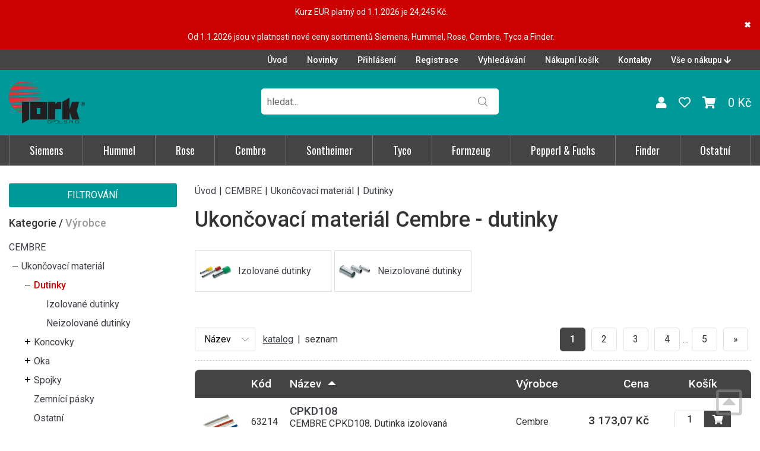

--- FILE ---
content_type: text/html; charset=UTF-8
request_url: https://www.jork.shop/kategorie/cembre/ukoncovaci-material/dutinky/
body_size: 10491
content:
<!doctype html>
<html lang="cs-cz" dir="ltr">
<head>
	<meta charset="utf-8">
	<title>Ukončovací materiál Cembre - dutinky | Jork</title>
	<meta name="viewport" content="width=device-width, initial-scale=1">
	<base href="https://www.jork.shop/">
	<link rel="shortcut icon" href="https://www.jork.shop/templates/jork/favicon.ico">
	<link href="https://fonts.googleapis.com/css2?family=Oswald:wght@300;400;500&amp;family=Roboto:wght@400;500;700&amp;display=swap" rel="stylesheet">
	<meta name="description" content="">
	<meta name="keywords" content="">
	<meta name="author" content="iKeloc s.r.o.">
<meta name="robots" content="index,follow">
<link rel="canonical" href="kategorie/cembre/ukoncovaci-material/dutinky/"><meta rel="next" href="kategorie/cembre/ukoncovaci-material/dutinky/seznam-strana2">	<meta property="og:image" content="https://www.jork.shop/priloha.php?ak=192625">
	<link rel="stylesheet" href="https://www.jork.shop/templates/jork/css/ikeloc.css?9347">
	<script src="https://www.jork.shop/templates/jork/js/compressed.js?9347"></script>
	<script src="https://www.jork.shop/templates/jork/js/app.js?9347"></script>
<script type="application/ld+json">
{
	"@context": "https://schema.org",
	"@type": "BreadcrumbList",
	"itemListElement": [
		{
			"@type": "ListItem",
			"position": 1,
			"name": "CEMBRE",
			"item": "https://www.jork.shop/kategorie/cembre/"
		},
		{
			"@type": "ListItem",
			"position": 2,
			"name": "Ukončovací materiál",
			"item": "https://www.jork.shop/kategorie/cembre/ukoncovaci-material/"
		},
		{
			"@type": "ListItem",
			"position": 3,
			"name": "Dutinky",
			"item": "https://www.jork.shop/kategorie/cembre/ukoncovaci-material/dutinky/"
		}
	]
}
</script>
	<script>
	var dataLayer = window.dataLayer = window.dataLayer || [];
	</script>
	<script>
	dataLayer.push({
		"user": {
			"identification": {
				"id": 0,
				"loginStatus": "Nepřihlášený"
			}
		}
	});
	</script>
	<script>
	dataLayer.push({
		"ecommerce": {
			"currencyCode": "CZK",
			"impressions": [
				{
					"name": "CPKD108",
					"id": "63214",
					"price": 3173.07,
					"brand": "Cembre",
					"category": "Izolované dutinky",
					"list": "Category - List",
					"position": 1
				},
				{
					"name": "CPKD1508",
					"id": "63215",
					"price": 3173.07,
					"brand": "Cembre",
					"category": "Izolované dutinky",
					"list": "Category - List",
					"position": 2
				},
				{
					"name": "CPKD2508",
					"id": "65730",
					"price": 2051.13,
					"brand": "Cembre",
					"category": "Izolované dutinky",
					"list": "Category - List",
					"position": 3
				},
				{
					"name": "CPKD508",
					"id": "63213",
					"price": 3173.07,
					"brand": "Cembre",
					"category": "Izolované dutinky",
					"list": "Category - List",
					"position": 4
				},
				{
					"name": "CPKD7508",
					"id": "62586",
					"price": 3173.07,
					"brand": "Cembre",
					"category": "Izolované dutinky",
					"list": "Category - List",
					"position": 5
				},
				{
					"name": "KE1016ST",
					"id": "04903",
					"price": 381.86,
					"brand": "Cembre",
					"category": "Neizolované dutinky",
					"list": "Category - List",
					"position": 6
				},
				{
					"name": "KE106ST",
					"id": "05703",
					"price": 367.31,
					"brand": "Cembre",
					"category": "Neizolované dutinky",
					"list": "Category - List",
					"position": 7
				},
				{
					"name": "KE110ST",
					"id": "04814",
					"price": 413.68,
					"brand": "Cembre",
					"category": "Neizolované dutinky",
					"list": "Category - List",
					"position": 8
				},
				{
					"name": "KE1508ST",
					"id": "05704",
					"price": 326.4,
					"brand": "Cembre",
					"category": "Neizolované dutinky",
					"list": "Category - List",
					"position": 9
				},
				{
					"name": "KE1510ST",
					"id": "04815",
					"price": 356.4,
					"brand": "Cembre",
					"category": "Neizolované dutinky",
					"list": "Category - List",
					"position": 10
				},
				{
					"name": "KE1616ST",
					"id": "04904",
					"price": 459.59,
					"brand": "Cembre",
					"category": "Neizolované dutinky",
					"list": "Category - List",
					"position": 11
				},
				{
					"name": "KE25018ST",
					"id": "06408",
					"price": 399.13,
					"brand": "Cembre",
					"category": "Neizolované dutinky",
					"list": "Category - List",
					"position": 12
				},
				{
					"name": "KE2508ST",
					"id": "05705",
					"price": 356.4,
					"brand": "Cembre",
					"category": "Neizolované dutinky",
					"list": "Category - List",
					"position": 13
				},
				{
					"name": "KE2510ST",
					"id": "04816",
					"price": 394.59,
					"brand": "Cembre",
					"category": "Neizolované dutinky",
					"list": "Category - List",
					"position": 14
				},
				{
					"name": "KE35018ST",
					"id": "06409",
					"price": 456.41,
					"brand": "Cembre",
					"category": "Neizolované dutinky",
					"list": "Category - List",
					"position": 15
				},
				{
					"name": "KE410ST",
					"id": "05706",
					"price": 428.23,
					"brand": "Cembre",
					"category": "Neizolované dutinky",
					"list": "Category - List",
					"position": 16
				},
				{
					"name": "KE412ST",
					"id": "04817",
					"price": 515.51,
					"brand": "Cembre",
					"category": "Neizolované dutinky",
					"list": "Category - List",
					"position": 17
				},
				{
					"name": "KE506ST",
					"id": "05701",
					"price": 238.21,
					"brand": "Cembre",
					"category": "Neizolované dutinky",
					"list": "Category - List",
					"position": 18
				},
				{
					"name": "KE508ST",
					"id": "04812",
					"price": 284.58,
					"brand": "Cembre",
					"category": "Neizolované dutinky",
					"list": "Category - List",
					"position": 19
				},
				{
					"name": "KE610ST",
					"id": "05707",
					"price": 593.7,
					"brand": "Cembre",
					"category": "Neizolované dutinky",
					"list": "Category - List",
					"position": 20
				},
				{
					"name": "KE612ST",
					"id": "04818",
					"price": 564.61,
					"brand": "Cembre",
					"category": "Neizolované dutinky",
					"list": "Category - List",
					"position": 21
				},
				{
					"name": "KE616ST",
					"id": "06057",
					"price": 740.08,
					"brand": "Cembre",
					"category": "Neizolované dutinky",
					"list": "Category - List",
					"position": 22
				},
				{
					"name": "KE7506ST",
					"id": "05702",
					"price": 238.21,
					"brand": "Cembre",
					"category": "Neizolované dutinky",
					"list": "Category - List",
					"position": 23
				},
				{
					"name": "KE7508ST",
					"id": "04813",
					"price": 284.58,
					"brand": "Cembre",
					"category": "Neizolované dutinky",
					"list": "Category - List",
					"position": 24
				}
			]
		}
	});
	dataLayer.push({
		ecomm_prodid: ["63214","63215","65730","63213","62586","04903","05703","04814","05704","04815","04904","06408","05705","04816","06409","05706","04817","05701","04812","05707","04818","06057","05702","04813"],
		ecomm_pagetype: "category"
	});
	</script>
</head>
<body id="top">

<div id="ppp-lista" data-cookie="ppp-010120265">
	<div class="ppp-lista-close"><span id="ppp-lista-close">&#10006;</span></div>
	<div class="ppp-lista-content">
		Kurz EUR platný od 1.1.2026 je 24,245 Kč.
<br>

<br>
Od 1.1.2026 jsou v platnosti nové ceny sortimentů Siemens, Hummel, Rose, Cembre, Tyco a Finder.
<br>
	</div>
</div>
<div class="ik">

<div class="ik_head-top">
	<div class="ik_head-top__in">
		<ul class="ik_head-top__nav">
			<li><a href="/">Úvod</a></li>
			<li><a href="clanky/novinky-1/">Novinky</a></li>
			<li><a href="zakaznik-prihlaseni/">Přihlášení</a></li>
			<li><a href="zakaznik-registrace/">Registrace</a></li>

			<li><a href="vyhledavani/">Vyhledávání</a></li>
			<li><a href="nakupni-kosik/">Nákupní košík</a></li>
			<li><a href="kontakty/">Kontakty</a></li>
			<li><a href="#vse-o-nakupu" class="js--scroll-to-down">Vše o nákupu <i class="fas fa-arrow-down"></i></a></li>
		</ul>
		<div class="ik_head-top__translate"><div id="google_translate_element"></div></div>
	</div>
</div>

<div class="ik_head is--fixed">
	<div class="ik_head__in">
		<div class="ik_head__logo"><a href="https://www.jork.shop/"><img src="templates/jork/img/logo.png" alt="iKeloc"></a></div>

		<div class="ik_head__tools">
			<a href="obchodni-udaje/" title="Můj účet"><i class="fas fa-user"></i></a>
			
			<a href="zakaznik-oblibene/" title="Oblíbené produkty"><i class="far fa-heart"></i></a>

			<a href="nakupni-kosik/" id="cart" data-dialog class="is--cart" title="Nákupní košík"><i class="fas fa-shopping-cart"></i> <span id="koskusy"></span></a>
			<span class="is--price" id="koscastka">
				0 Kč
			</span>




		</div>

		<div class="ik_head__nav-toggle js--nav-toggle"></div>
	</div>
</div>

<div class="ik_search">
	<div class="ik_search__in">
		<form action="vyhledavani/" method="get" name="vyhledavani">
			<input name="sqtxt" type="text" value="" placeholder="hledat..." class="hledat" autocomplete="off">
			<input type="submit" name="tl_vyhledatq" value="VYHLEDAT">
			<input type="hidden" name="page" value="vyhledavani">
		</form>
		<div class="ik_search__suggestions js--search-suggestions"></div>
	</div>
</div>

<div class="ik_nav js--nav">
	<div class="ik_nav__in">
		<ul class="ik_nav__root">
			<li class="ik_nav__root-item js--show-nav-sub" data-id="SIEMENS"><a href="kategorie/siemens/">Siemens</a></li>
			<li class="ik_nav__root-item js--show-nav-sub" data-id="HUMMEL"><a href="kategorie/hummel/">Hummel</a></li>
			<li class="ik_nav__root-item js--show-nav-sub" data-id="ROSE"><a href="kategorie/rose/">Rose</a></li>
			<li class="ik_nav__root-item js--show-nav-sub" data-id="CEMBRE"><a href="kategorie/cembre/">Cembre</a></li>
			<li class="ik_nav__root-item js--show-nav-sub" data-id="SONT_100"><a href="kategorie/sontheimer/">Sontheimer</a></li>
			<li class="ik_nav__root-item js--show-nav-sub" data-id="TYCO"><a href="kategorie/tyco/">Tyco</a></li>
			<li class="ik_nav__root-item js--show-nav-sub" data-id="FORMZEUG"><a href="kategorie/formzeug/">Formzeug</a></li>
			<li class="ik_nav__root-item js--show-nav-sub" data-id="SENZ_100"><a href="kategorie/pepprl-fuchs/">Pepperl & Fuchs</a></li>
			<li class="ik_nav__root-item js--show-nav-sub" data-id="FIND_100"><a href="kategorie/finder/">Finder</a></li>
			<li class="ik_nav__root-item js--show-nav-sub" data-id="OSTATNI"><a href="kategorie/ostatni/">Ostatní</a></li>

			<li class="ik_nav__root-item is--mobile is--first"><a href="/">Úvod</a></li>
			<li class="ik_nav__root-item is--mobile"><a href="clanky/novinky-1/">Novinky</a></li>
			<li class="ik_nav__root-item is--mobile"><a href="zakaznik-prihlaseni/">Přihlášení</a></li>

			<li class="ik_nav__root-item is--mobile"><a href="nakupni-kosik/">Nákupní košík</a></li>
			<li class="ik_nav__root-item is--mobile"><a href="/kategorie/cembre/ukoncovaci-material/dutinky/#vse-o-nakupu" class="js--scroll-to-down">Vše o nákupu</a></li>

		</ul>
	</div>

	<div class="ik_nav__sub">
		<div class="ik_nav__in">


			<div class="ik_nav__sub-item-wrap js--nav-sub" data-id="SIEMENS">
				<div class="ik_nav__sub-item">
					<div class="ik_nav__sub-link">
						<div class="ik_nav__sub-link-title"><a href="kategorie/siemens/">Siemens</a></div>
						<div class="ik_nav__sub-link-list">
		<ul>
			<li>
				<div class="ik_nav__sub-link-list-img">
					<a href="kategorie/siemens/automatizacni-systemy/"><img src="https://www.jork.shop/cache/sklsortstrom/m_117.jpg" alt="Automatizační systémy"></a>
				</div>
				<div class="ik_nav__sub-link-list-content">
					<a href="kategorie/siemens/automatizacni-systemy/">Automatizační systémy</a>
					<ul>
							<li><a href="kategorie/siemens/automatizacni-systemy/logicky-modul-logo/">Logický modul LOGO!</a></li>

							<li><a href="kategorie/siemens/automatizacni-systemy/ridici-system-simatic-s7-1200/">Řídicí systém Simatic S7-1200</a></li>

							<li><a href="kategorie/siemens/automatizacni-systemy/ridici-system-simatic-s7-1500/">Řídící systém Simatic S7-1500</a></li>

							<li><a href="kategorie/siemens/automatizacni-systemy/et200sp/">ET200SP</a></li>

							<li><a href="kategorie/siemens/automatizacni-systemy/pametove-karty/">Paměťové karty</a></li>

							<li><a href="kategorie/siemens/automatizacni-systemy/vizualizace-panely/">Vizualizace, panely</a></li>


							<li class="is--more"><a href="kategorie/siemens/automatizacni-systemy/">Další…</a></li>
					</ul>
				</div>
			</li>
		</ul>
		<ul>
			<li>
				<div class="ik_nav__sub-link-list-img">
					<a href="kategorie/siemens/spinaci-technika/"><img src="https://www.jork.shop/cache/sklsortstrom/m_85.jpg" alt="Spínací technika"></a>
				</div>
				<div class="ik_nav__sub-link-list-content">
					<a href="kategorie/siemens/spinaci-technika/">Spínací technika</a>
					<ul>
							<li><a href="kategorie/siemens/spinaci-technika/stykace/">Stykače</a></li>

							<li><a href="kategorie/siemens/spinaci-technika/stykace-polovodicove/">Stykače polovodičové</a></li>

							<li><a href="kategorie/siemens/spinaci-technika/stykace-pomocne/">Stykače pomocné</a></li>

							<li><a href="kategorie/siemens/spinaci-technika/stykace-prislusenstvi/">Stykače - příslušenství</a></li>

							<li><a href="kategorie/siemens/spinaci-technika/jistice/">Jističe</a></li>

							<li><a href="kategorie/siemens/spinaci-technika/jistice-prislusenstvi/">Jističe - příslušenství</a></li>


							<li class="is--more"><a href="kategorie/siemens/spinaci-technika/">Další…</a></li>
					</ul>
				</div>
			</li>
		</ul>
		<ul>
			<li>
				<div class="ik_nav__sub-link-list-img">
					<a href="kategorie/siemens/technika-pohonu/"><img src="https://www.jork.shop/cache/sklsortstrom/m_124.jpg" alt="Technika pohonů"></a>
				</div>
				<div class="ik_nav__sub-link-list-content">
					<a href="kategorie/siemens/technika-pohonu/">Technika pohonů</a>
					<ul>
							<li><a href="kategorie/siemens/technika-pohonu/motory/">Motory</a></li>

							<li><a href="kategorie/siemens/technika-pohonu/frekvencni-menice/">Frekvenční měniče</a></li>

							<li><a href="kategorie/siemens/technika-pohonu/frekvencni-menice-prislusenstvi/">Frekvenční měniče - příslušenství</a></li>

					</ul>
				</div>
			</li>
		</ul>
		<ul>
			<li>
				<div class="ik_nav__sub-link-list-img">
					<a href="kategorie/siemens/napajeci-zdroje/"><img src="https://www.jork.shop/cache/sklsortstrom/m_138.jpg" alt="Napájecí zdroje"></a>
				</div>
				<div class="ik_nav__sub-link-list-content">
					<a href="kategorie/siemens/napajeci-zdroje/">Napájecí zdroje</a>
					<ul>
							<li><a href="kategorie/siemens/napajeci-zdroje/nerizene-zdroje-sirius/">Neřízené zdroje SIRIUS</a></li>

							<li><a href="kategorie/siemens/napajeci-zdroje/spinane-zdroje-sitop/">Spínané zdroje SITOP</a></li>

					</ul>
				</div>
			</li>
		</ul>
		<ul>
			<li>
				<div class="ik_nav__sub-link-list-img">
					<a href="kategorie/siemens/instalacni-technika/"><img src="https://www.jork.shop/cache/sklsortstrom/m_127.jpg" alt="Instalační technika"></a>
				</div>
				<div class="ik_nav__sub-link-list-content">
					<a href="kategorie/siemens/instalacni-technika/">Instalační technika</a>
					<ul>
							<li><a href="kategorie/siemens/instalacni-technika/jistice-vedeni/">Jističe vedení</a></li>

							<li><a href="kategorie/siemens/instalacni-technika/modulove-pristroje/">Modulové přístroje</a></li>

							<li><a href="kategorie/siemens/instalacni-technika/pojistky-nn/">Pojistky NN</a></li>

							<li><a href="kategorie/siemens/instalacni-technika/proudove-chranice/">Proudové chrániče</a></li>

							<li><a href="kategorie/siemens/instalacni-technika/spinace-a-zasuvky/">Spínače a zásuvky</a></li>

					</ul>
				</div>
			</li>
		</ul>
		<ul>
			<li>
				<div class="ik_nav__sub-link-list-img">
					<a href="kategorie/siemens/rozvod-energie/"><img src="https://www.jork.shop/cache/sklsortstrom/m_132.jpg" alt="Rozvod energie"></a>
				</div>
				<div class="ik_nav__sub-link-list-content">
					<a href="kategorie/siemens/rozvod-energie/">Rozvod energie</a>
					<ul>
							<li><a href="kategorie/siemens/rozvod-energie/multifunkcni-pristroj-pac-3200-4200/">Multifunkční přístroj PAC 3200/4200</a></li>

					</ul>
				</div>
			</li>
		</ul>
		<ul>
			<li>
				<div class="ik_nav__sub-link-list-img">
					<a href="kategorie/siemens/technologie-budov/"><img src="https://www.jork.shop/cache/sklsortstrom/m_517.jpg" alt="Technologie budov"></a>
				</div>
				<div class="ik_nav__sub-link-list-content">
					<a href="kategorie/siemens/technologie-budov/">Technologie budov</a>
					<ul>
					</ul>
				</div>
			</li>
		</ul>
</div>
					</div>
				</div>
			</div>

			<div class="ik_nav__sub-item-wrap js--nav-sub" data-id="HUMMEL">
				<div class="ik_nav__sub-item">
					<div class="ik_nav__sub-link">
						<div class="ik_nav__sub-link-title"><a href="kategorie/hummel/">Hummel</a></div>
						<div class="ik_nav__sub-link-list">
		<ul>
			<li>
				<div class="ik_nav__sub-link-list-img">
					<a href="kategorie/hummel/hadicove-systemy/"><img src="https://www.jork.shop/cache/sklsortstrom/m_172.jpg" alt="Hadicové systémy"></a>
				</div>
				<div class="ik_nav__sub-link-list-content">
					<a href="kategorie/hummel/hadicove-systemy/">Hadicové systémy</a>
					<ul>
					</ul>
				</div>
			</li>
		</ul>
		<ul>
			<li>
				<div class="ik_nav__sub-link-list-img">
					<a href="kategorie/hummel/kabelove-vyvodky/"><img src="https://www.jork.shop/cache/sklsortstrom/m_171.jpg" alt="Kabelové vývodky"></a>
				</div>
				<div class="ik_nav__sub-link-list-content">
					<a href="kategorie/hummel/kabelove-vyvodky/">Kabelové vývodky</a>
					<ul>
							<li><a href="kategorie/hummel/kabelove-vyvodky/vyvodky-bimed/">Vývodky Bimed</a></li>

							<li><a href="kategorie/hummel/kabelove-vyvodky/vyvodky-hummel/">Vývodky Hummel</a></li>

					</ul>
				</div>
			</li>
		</ul>
</div>
					</div>
				</div>
			</div>

			<div class="ik_nav__sub-item-wrap js--nav-sub" data-id="ROSE">
				<div class="ik_nav__sub-item">
					<div class="ik_nav__sub-link">
						<div class="ik_nav__sub-link-title"><a href="kategorie/rose/">Rose</a></div>
						<div class="ik_nav__sub-link-list">
		<ul>
			<li>
				<div class="ik_nav__sub-link-list-img">
					<a href="kategorie/rose/zapouzdreni-pro-prumysl/"><img src="https://www.jork.shop/cache/sklsortstrom/m_151.jpg" alt="Zapouzdření pro průmysl"></a>
				</div>
				<div class="ik_nav__sub-link-list-content">
					<a href="kategorie/rose/zapouzdreni-pro-prumysl/">Zapouzdření pro průmysl</a>
					<ul>
							<li><a href="kategorie/rose/zapouzdreni-pro-prumysl/standardni-z-hliniku/">Standardní z hliníku</a></li>

							<li><a href="kategorie/rose/zapouzdreni-pro-prumysl/standardni-z-nerezu/">Standardní z nerezu</a></li>

							<li><a href="kategorie/rose/zapouzdreni-pro-prumysl/standardni-z-polyesteru/">Standardní z polyesteru</a></li>

							<li><a href="kategorie/rose/zapouzdreni-pro-prumysl/standardni-z-polykarbonatu-abs/">Standardní z polykarbonátu, ABS</a></li>

							<li><a href="kategorie/rose/zapouzdreni-pro-prumysl/kompaktni-skrine-eco-pci/">Kompaktní skříně ECO, PCI</a></li>

							<li><a href="kategorie/rose/zapouzdreni-pro-prumysl/ovladaci-skrine/">Ovládací skříně</a></li>


							<li class="is--more"><a href="kategorie/rose/zapouzdreni-pro-prumysl/">Další…</a></li>
					</ul>
				</div>
			</li>
		</ul>
</div>
					</div>
				</div>
			</div>

			<div class="ik_nav__sub-item-wrap js--nav-sub" data-id="CEMBRE">
				<div class="ik_nav__sub-item">
					<div class="ik_nav__sub-link">
						<div class="ik_nav__sub-link-title"><a href="kategorie/cembre/">Cembre</a></div>
						<div class="ik_nav__sub-link-list">
		<ul>
			<li>
				<div class="ik_nav__sub-link-list-img">
					<a href="kategorie/cembre/ukoncovaci-material/"><img src="https://www.jork.shop/cache/sklsortstrom/m_94.jpg" alt="Ukončovací materiál"></a>
				</div>
				<div class="ik_nav__sub-link-list-content">
					<a href="kategorie/cembre/ukoncovaci-material/">Ukončovací materiál</a>
					<ul>
							<li><a href="kategorie/cembre/ukoncovaci-material/dutinky/">Dutinky</a></li>

							<li><a href="kategorie/cembre/ukoncovaci-material/koncovky/">Koncovky</a></li>

							<li><a href="kategorie/cembre/ukoncovaci-material/oka/">Oka</a></li>

							<li><a href="kategorie/cembre/ukoncovaci-material/spojky/">Spojky</a></li>

							<li><a href="kategorie/cembre/ukoncovaci-material/zemnici-pasky/">Zemnící pásky</a></li>

							<li><a href="kategorie/cembre/ukoncovaci-material/ostatni/">Ostatní</a></li>

					</ul>
				</div>
			</li>
		</ul>
		<ul>
			<li>
				<div class="ik_nav__sub-link-list-img">
					<a href="kategorie/cembre/kabelove-naradi/"><img src="https://www.jork.shop/cache/sklsortstrom/m_95.jpg" alt="Kabelové nářadí"></a>
				</div>
				<div class="ik_nav__sub-link-list-content">
					<a href="kategorie/cembre/kabelove-naradi/">Kabelové nářadí</a>
					<ul>
							<li><a href="kategorie/cembre/kabelove-naradi/bateriove-naradi/">Bateriové nářadí</a></li>

							<li><a href="kategorie/cembre/kabelove-naradi/hydraulicke-naradi/">Hydraulické nářadí</a></li>

							<li><a href="kategorie/cembre/kabelove-naradi/pneumaticke-naradi/">Pneumatické nářadí</a></li>

							<li><a href="kategorie/cembre/kabelove-naradi/mechanicke-naradi/">Mechanické nářadí</a></li>

							<li><a href="kategorie/cembre/kabelove-naradi/zdroje-tlaku/">Zdroje tlaku</a></li>

							<li><a href="kategorie/cembre/kabelove-naradi/specialni-naradi/">Speciální nářadí</a></li>


							<li class="is--more"><a href="kategorie/cembre/kabelove-naradi/">Další…</a></li>
					</ul>
				</div>
			</li>
		</ul>
		<ul>
			<li>
				<div class="ik_nav__sub-link-list-img">
					<a href="kategorie/cembre/kolejnicove-systemy/"><img src="https://www.jork.shop/cache/sklsortstrom/m_175.jpg" alt="Kolejnicové systémy"></a>
				</div>
				<div class="ik_nav__sub-link-list-content">
					<a href="kategorie/cembre/kolejnicove-systemy/">Kolejnicové systémy</a>
					<ul>
							<li><a href="kategorie/cembre/kolejnicove-systemy/vrtacky-naradi/">Vrtačky, nářadí</a></li>

							<li><a href="kategorie/cembre/kolejnicove-systemy/kontakty-oka/">Kontakty, oka</a></li>

							<li><a href="kategorie/cembre/kolejnicove-systemy/prislusenstvi/">Příslušenství</a></li>

					</ul>
				</div>
			</li>
		</ul>
		<ul>
			<li>
				<div class="ik_nav__sub-link-list-img">
					<a href="kategorie/cembre/ostatni/"><img src="https://www.jork.shop/cache/sklsortstrom/m_501.jpg" alt="Ostatní"></a>
				</div>
				<div class="ik_nav__sub-link-list-content">
					<a href="kategorie/cembre/ostatni/">Ostatní</a>
					<ul>
							<li><a href="kategorie/cembre/ostatni/vyvodky-cembre/">Vývodky Cembre</a></li>

							<li><a href="kategorie/cembre/ostatni/svorky-cembre/">Svorky Cembre</a></li>

					</ul>
				</div>
			</li>
		</ul>
</div>
					</div>
				</div>
			</div>

			<div class="ik_nav__sub-item-wrap js--nav-sub" data-id="SONT_100">
				<div class="ik_nav__sub-item">
					<div class="ik_nav__sub-link">
						<div class="ik_nav__sub-link-title"><a href="kategorie/sontheimer/">Sontheimer</a></div>
						<div class="ik_nav__sub-link-list">
		<ul>
			<li>
				<div class="ik_nav__sub-link-list-img">
					<a href="kategorie/sontheimer/vackove-spinace/"><img src="https://www.jork.shop/cache/sklsortstrom/m_184.jpg" alt="Vačkové spínače"></a>
				</div>
				<div class="ik_nav__sub-link-list-content">
					<a href="kategorie/sontheimer/vackove-spinace/">Vačkové spínače</a>
					<ul>
							<li><a href="kategorie/sontheimer/vackove-spinace/vypinace/">Vypínače</a></li>

							<li><a href="kategorie/sontheimer/vackove-spinace/prepinace/">Přepínače</a></li>

							<li><a href="kategorie/sontheimer/vackove-spinace/prepinace-polohove/">Přepínače polohové</a></li>

							<li><a href="kategorie/sontheimer/vackove-spinace/prepinace-y-d/">Přepínače Y D</a></li>

							<li><a href="kategorie/sontheimer/vackove-spinace/prepinace-polu/">Přepínače pólů</a></li>

							<li><a href="kategorie/sontheimer/vackove-spinace/prepinace-binarnich-kodu/">Přepínače binárních kódů</a></li>

					</ul>
				</div>
			</li>
		</ul>
		<ul>
			<li>
				<div class="ik_nav__sub-link-list-img">
					<a href="kategorie/sontheimer/hlavni-a-nouzove-vypinace/"><img src="https://www.jork.shop/cache/sklsortstrom/m_370.jpg" alt="Hlavní a nouzové vypínače"></a>
				</div>
				<div class="ik_nav__sub-link-list-content">
					<a href="kategorie/sontheimer/hlavni-a-nouzove-vypinace/">Hlavní a nouzové vypínače</a>
					<ul>
							<li><a href="kategorie/sontheimer/hlavni-a-nouzove-vypinace/montaz-do-panelu-na-4-srouby/">Montáž do panelu na 4 šrouby</a></li>

							<li><a href="kategorie/sontheimer/hlavni-a-nouzove-vypinace/montaz-na-din-listu/">Montáž na DIN lištu</a></li>

							<li><a href="kategorie/sontheimer/hlavni-a-nouzove-vypinace/montaz-na-zakladnu/">Montáž na základnu</a></li>

							<li><a href="kategorie/sontheimer/hlavni-a-nouzove-vypinace/stredove-uchyceni-22-5mm/">Středové uchycení – 22,5mm</a></li>

							<li><a href="kategorie/sontheimer/hlavni-a-nouzove-vypinace/vypinace-v-krabici/">Vypínače v krabici</a></li>

					</ul>
				</div>
			</li>
		</ul>
		<ul>
			<li>
				<div class="ik_nav__sub-link-list-img">
					<a href="kategorie/sontheimer/vypinace-v-krabici-ip65/"><img src="https://www.jork.shop/cache/sklsortstrom/m_363.jpg" alt="Vypínače v krabici (IP65)"></a>
				</div>
				<div class="ik_nav__sub-link-list-content">
					<a href="kategorie/sontheimer/vypinace-v-krabici-ip65/">Vypínače v krabici (IP65)</a>
					<ul>
							<li><a href="kategorie/sontheimer/vypinace-v-krabici-ip65/16a-20a/">16A - 20A</a></li>

							<li><a href="kategorie/sontheimer/vypinace-v-krabici-ip65/25a-32a/">25A - 32A</a></li>

							<li><a href="kategorie/sontheimer/vypinace-v-krabici-ip65/40a-63a/">40A - 63A</a></li>

							<li><a href="kategorie/sontheimer/vypinace-v-krabici-ip65/80a-100a/">80A - 100A</a></li>

							<li><a href="kategorie/sontheimer/vypinace-v-krabici-ip65/125a/">125A</a></li>

							<li><a href="kategorie/sontheimer/vypinace-v-krabici-ip65/180a-250a/">180A - 250A</a></li>

					</ul>
				</div>
			</li>
		</ul>
		<ul>
			<li>
				<div class="ik_nav__sub-link-list-img">
					<a href="kategorie/sontheimer/prepinace-siti/"><img src="https://www.jork.shop/cache/sklsortstrom/m_359.jpg" alt="Přepínače sítí"></a>
				</div>
				<div class="ik_nav__sub-link-list-content">
					<a href="kategorie/sontheimer/prepinace-siti/">Přepínače sítí</a>
					<ul>
							<li><a href="kategorie/sontheimer/prepinace-siti/montaz-do-panelu-na-4-srouby/">Montáž do panelu na 4 šrouby</a></li>

							<li><a href="kategorie/sontheimer/prepinace-siti/montaz-na-din-listu/">Montáž na DIN lištu</a></li>

							<li><a href="kategorie/sontheimer/prepinace-siti/montaz-na-zakladnu/">Montáž na základnu</a></li>

							<li><a href="kategorie/sontheimer/prepinace-siti/v-krabici/">V krabici</a></li>

					</ul>
				</div>
			</li>
		</ul>
		<ul>
			<li>
				<div class="ik_nav__sub-link-list-img">
					<a href="kategorie/sontheimer/stitky/"><img src="https://www.jork.shop/cache/sklsortstrom/m_355.jpg" alt="Štítky"></a>
				</div>
				<div class="ik_nav__sub-link-list-content">
					<a href="kategorie/sontheimer/stitky/">Štítky</a>
					<ul>
					</ul>
				</div>
			</li>
		</ul>
		<ul>
			<li>
				<div class="ik_nav__sub-link-list-img">
					<a href="kategorie/sontheimer/prislusenstvi/"><img src="https://www.jork.shop/cache/sklsortstrom/m_356.jpg" alt="Příslušenství"></a>
				</div>
				<div class="ik_nav__sub-link-list-content">
					<a href="kategorie/sontheimer/prislusenstvi/">Příslušenství</a>
					<ul>
					</ul>
				</div>
			</li>
		</ul>
</div>
					</div>
				</div>
			</div>

			<div class="ik_nav__sub-item-wrap js--nav-sub" data-id="TYCO">
				<div class="ik_nav__sub-item">
					<div class="ik_nav__sub-link">
						<div class="ik_nav__sub-link-title"><a href="kategorie/tyco/">Tyco</a></div>
						<div class="ik_nav__sub-link-list">
		<ul>
			<li>
				<div class="ik_nav__sub-link-list-img">
					<a href="kategorie/tyco/kabelove-soubory-nn/"><img src="https://www.jork.shop/cache/sklsortstrom/m_89.jpg" alt="Kabelové soubory nn"></a>
				</div>
				<div class="ik_nav__sub-link-list-content">
					<a href="kategorie/tyco/kabelove-soubory-nn/">Kabelové soubory nn</a>
					<ul>
							<li><a href="kategorie/tyco/kabelove-soubory-nn/gelove-spojky/">Gelové spojky</a></li>

							<li><a href="kategorie/tyco/kabelove-soubory-nn/teplem-smrstitelne/">Teplem smrštitelné</a></li>

							<li><a href="kategorie/tyco/kabelove-soubory-nn/zalevane-spojky/">Zalévané spojky</a></li>

							<li><a href="kategorie/tyco/kabelove-soubory-nn/prislusenstvi/">Příslušenství</a></li>

					</ul>
				</div>
			</li>
		</ul>
		<ul>
			<li>
				<div class="ik_nav__sub-link-list-img">
					<a href="kategorie/tyco/pripojovaci-rozvodnice/"><img src="https://www.jork.shop/cache/sklsortstrom/m_93.jpg" alt="Připojovací rozvodnice"></a>
				</div>
				<div class="ik_nav__sub-link-list-content">
					<a href="kategorie/tyco/pripojovaci-rozvodnice/">Připojovací rozvodnice</a>
					<ul>
					</ul>
				</div>
			</li>
		</ul>
</div>
					</div>
				</div>
			</div>

			<div class="ik_nav__sub-item-wrap js--nav-sub" data-id="FORMZEUG">
				<div class="ik_nav__sub-item">
					<div class="ik_nav__sub-link">
						<div class="ik_nav__sub-link-title"><a href="kategorie/formzeug/">Formzeug</a></div>
						<div class="ik_nav__sub-link-list">
		<ul>
			<li>
				<div class="ik_nav__sub-link-list-img">
					<a href="kategorie/formzeug/kabelove-prichytky/"><img src="https://www.jork.shop/cache/sklsortstrom/m_216.jpg" alt="Kabelové příchytky"></a>
				</div>
				<div class="ik_nav__sub-link-list-content">
					<a href="kategorie/formzeug/kabelove-prichytky/">Kabelové příchytky</a>
					<ul>
							<li><a href="kategorie/formzeug/kabelove-prichytky/jednoduche-prichytky/">Jednoduché příchytky</a></li>

							<li><a href="kategorie/formzeug/kabelove-prichytky/radove-prichytky/">Řadové příchytky</a></li>

							<li><a href="kategorie/formzeug/kabelove-prichytky/svazkove-prichytky/">Svazkové příchytky</a></li>

							<li><a href="kategorie/formzeug/kabelove-prichytky/montazni-desky/">Montážní desky</a></li>

					</ul>
				</div>
			</li>
		</ul>
</div>
					</div>
				</div>
			</div>

			<div class="ik_nav__sub-item-wrap js--nav-sub" data-id="SENZ_100">
				<div class="ik_nav__sub-item">
					<div class="ik_nav__sub-link">
						<div class="ik_nav__sub-link-title"><a href="kategorie/pepprl-fuchs/">Pepperl & Fuchs</a></div>
						<div class="ik_nav__sub-link-list">
		<ul>
			<li>
				<div class="ik_nav__sub-link-list-img">
					<a href="kategorie/pepperl-fuchs/induktivni-snimace/"><img src="https://www.jork.shop/cache/sklsortstrom/m_143.jpg" alt="Induktivní snímače"></a>
				</div>
				<div class="ik_nav__sub-link-list-content">
					<a href="kategorie/pepperl-fuchs/induktivni-snimace/">Induktivní snímače</a>
					<ul>
					</ul>
				</div>
			</li>
		</ul>
		<ul>
			<li>
				<div class="ik_nav__sub-link-list-img">
					<a href="kategorie/pepperl-fuchs/fotoelektricke-snimace/"><img src="https://www.jork.shop/cache/sklsortstrom/m_144.jpg" alt="Fotoelektrické snímače"></a>
				</div>
				<div class="ik_nav__sub-link-list-content">
					<a href="kategorie/pepperl-fuchs/fotoelektricke-snimace/">Fotoelektrické snímače</a>
					<ul>
					</ul>
				</div>
			</li>
		</ul>
		<ul>
			<li>
				<div class="ik_nav__sub-link-list-img">
					<a href="kategorie/pepperl-fuchs/ultrazvukove-snimace/"><img src="https://www.jork.shop/cache/sklsortstrom/m_145.jpg" alt="Ultrazvukové snímače"></a>
				</div>
				<div class="ik_nav__sub-link-list-content">
					<a href="kategorie/pepperl-fuchs/ultrazvukove-snimace/">Ultrazvukové snímače</a>
					<ul>
					</ul>
				</div>
			</li>
		</ul>
		<ul>
			<li>
				<div class="ik_nav__sub-link-list-img">
					<a href="kategorie/pepperl-fuchs/kapacitni-snimace/"><img src="https://www.jork.shop/cache/sklsortstrom/m_146.jpg" alt="Kapacitní snímače"></a>
				</div>
				<div class="ik_nav__sub-link-list-content">
					<a href="kategorie/pepperl-fuchs/kapacitni-snimace/">Kapacitní snímače</a>
					<ul>
					</ul>
				</div>
			</li>
		</ul>
		<ul>
			<li>
				<div class="ik_nav__sub-link-list-img">
					<a href="kategorie/pepperl-fuchs/prislusenstvi/"><img src="https://www.jork.shop/cache/sklsortstrom/m_165.jpg" alt="Příslušenství"></a>
				</div>
				<div class="ik_nav__sub-link-list-content">
					<a href="kategorie/pepperl-fuchs/prislusenstvi/">Příslušenství</a>
					<ul>
					</ul>
				</div>
			</li>
		</ul>
</div>
					</div>
				</div>
			</div>

			<div class="ik_nav__sub-item-wrap js--nav-sub" data-id="FIND_100">
				<div class="ik_nav__sub-item">
					<div class="ik_nav__sub-link">
						<div class="ik_nav__sub-link-title"><a href="kategorie/finder/">Finder</a></div>
						<div class="ik_nav__sub-link-list">
		<ul>
			<li>
				<div class="ik_nav__sub-link-list-img">
					<a href="kategorie/finder/rele-vazebni-cleny/"><img src="https://www.jork.shop/cache/sklsortstrom/m_179.jpg" alt="Relé, vazební členy"></a>
				</div>
				<div class="ik_nav__sub-link-list-content">
					<a href="kategorie/finder/rele-vazebni-cleny/">Relé, vazební členy</a>
					<ul>
					</ul>
				</div>
			</li>
		</ul>
		<ul>
			<li>
				<div class="ik_nav__sub-link-list-img">
					<a href="kategorie/finder/patice/"><img src="https://www.jork.shop/cache/sklsortstrom/m_180.jpg" alt="Patice"></a>
				</div>
				<div class="ik_nav__sub-link-list-content">
					<a href="kategorie/finder/patice/">Patice</a>
					<ul>
					</ul>
				</div>
			</li>
		</ul>
		<ul>
			<li>
				<div class="ik_nav__sub-link-list-img">
					<a href="kategorie/finder/prislusenstvi/"><img src="https://www.jork.shop/cache/sklsortstrom/m_181.jpg" alt="Příslušenství"></a>
				</div>
				<div class="ik_nav__sub-link-list-content">
					<a href="kategorie/finder/prislusenstvi/">Příslušenství</a>
					<ul>
					</ul>
				</div>
			</li>
		</ul>
</div>
					</div>
				</div>
			</div>

			<div class="ik_nav__sub-item-wrap js--nav-sub" data-id="OSTATNI">
				<div class="ik_nav__sub-item">
					<div class="ik_nav__sub-link">
						<div class="ik_nav__sub-link-title"><a href="kategorie/ostatni/">Ostatní</a></div>
						<div class="ik_nav__sub-link-list">
		<ul>
			<li>
				<div class="ik_nav__sub-link-list-img">
					<a href="kategorie/ostatni/konektory/"><img src="https://www.jork.shop/cache/sklsortstrom/m_329.jpg" alt="Konektory"></a>
				</div>
				<div class="ik_nav__sub-link-list-content">
					<a href="kategorie/ostatni/konektory/">Konektory</a>
					<ul>
							<li><a href="kategorie/ostatni/konektory/konektory-hummel/">Konektory Hummel</a></li>

							<li><a href="kategorie/ostatni/konektory/konektory-wieland/">Konektory Wieland</a></li>

					</ul>
				</div>
			</li>
		</ul>
		<ul>
			<li>
				<div class="ik_nav__sub-link-list-img">
					<a href="kategorie/ostatni/radove-svorky-a-prislusenstvi/"><img src="https://www.jork.shop/cache/sklsortstrom/m_202.jpg" alt="Řadové svorky a příslušenství"></a>
				</div>
				<div class="ik_nav__sub-link-list-content">
					<a href="kategorie/ostatni/radove-svorky-a-prislusenstvi/">Řadové svorky a příslušenství</a>
					<ul>
							<li><a href="kategorie/ostatni/radove-svorky-a-prislusenstvi/siemens/">Siemens</a></li>

							<li><a href="kategorie/ostatni/radove-svorky-a-prislusenstvi/wieland/">Wieland</a></li>

					</ul>
				</div>
			</li>
		</ul>
</div>
					</div>
				</div>
			</div>

		</div>
	</div>

</div>





	




<div class="ik_products">
	<div class="ik_products__in">
		<div class="ik_products__wrap">

			<div class="ik_products__aside">

					<a href="/kategorie/cembre/ukoncovaci-material/dutinky/#aside" class="ik_products__aside-scroll js--aside-scroll">Filtrování</a>

				<div class="ik_products__category js-products-category">
					<h2 class="js-tree-switch"><span class="is--selected" data-id="js-tree-kategorie">Kategorie</span> / <span data-id="js-tree-vyrobce">Výrobce</span></h2>
							<ul class="is--kategorie js-tree-kategorie">
<li id="show-CEMBRE"><a href="kategorie/cembre/">CEMBRE</a><span class="plusminus"></span><span class="icon"></span>
<ul id="tree-CEMBRE">
<li id="show-CEM_100"><a href="kategorie/cembre/ukoncovaci-material/">Ukončovací materiál</a><span class="plusminus"></span><span class="icon"></span>
<ul id="tree-CEM_100">
<li id="show-CEM_120" class="zvolene"><a href="kategorie/cembre/ukoncovaci-material/dutinky/" class="zvolene">Dutinky</a><span class="plusminus"></span><span class="icon"></span>
<ul id="tree-CEM_120">
<li><a href="kategorie/cembre/ukoncovaci-material/dutinky/izolovane-dutinky/">Izolované dutinky</a><span class="plusminus"></span><span class="icon"></span></li>
<li><a href="kategorie/cembre/ukoncovaci-material/dutinky/neizolovane-dutinky/">Neizolované dutinky</a><span class="plusminus"></span><span class="icon"></span></li>
</ul>
</li>
<li id="show-CEM_130"><a href="kategorie/cembre/ukoncovaci-material/koncovky/">Koncovky</a><span class="plusminus"></span><span class="icon"></span></li>
<li id="show-CEM_140"><a href="kategorie/cembre/ukoncovaci-material/oka/">Oka</a><span class="plusminus"></span><span class="icon"></span></li>
<li id="show-CEM_110"><a href="kategorie/cembre/ukoncovaci-material/spojky/">Spojky</a><span class="plusminus"></span><span class="icon"></span></li>
<li><a href="kategorie/cembre/ukoncovaci-material/zemnici-pasky/">Zemnící pásky</a><span class="plusminus"></span><span class="icon"></span></li>
<li><a href="kategorie/cembre/ukoncovaci-material/ostatni/">Ostatní</a><span class="plusminus"></span><span class="icon"></span></li>
</ul>
</li>
<li id="show-CEM_200"><a href="kategorie/cembre/kabelove-naradi/">Kabelové nářadí</a><span class="plusminus"></span><span class="icon"></span></li>
<li id="show-CEM_300"><a href="kategorie/cembre/kolejnicove-systemy/">Kolejnicové systémy</a><span class="plusminus"></span><span class="icon"></span></li>
<li id="show-CEM_400"><a href="kategorie/cembre/ostatni/">Ostatní</a><span class="plusminus"></span><span class="icon"></span></li>
</ul>
</li></ul>

					<ul class="is--vyrobce js-tree-vyrobce"><li><a href="vyrobce/bimed/">Bimed</a></li>
<li><a href="vyrobce/bopla/">Bopla</a></li>
<li><a href="vyrobce/cembre/">Cembre</a></li>
<li><a href="vyrobce/finder/">Finder</a></li>
<li><a href="vyrobce/formzeug/">Formzeug</a></li>
<li><a href="vyrobce/hummel/">Hummel</a></li>
<li><a href="vyrobce/leuze/">Leuze</a></li>
<li><a href="vyrobce/pepperl-fuchs/">Pepperl & Fuchs</a></li>
<li><a href="vyrobce/rose/">Rose</a></li>
<li><a href="vyrobce/siemens/">Siemens</a></li>
<li><a href="vyrobce/sontheimer/">Sontheimer</a></li>
<li><a href="vyrobce/tyco-electronics/">Tyco Electronics</a></li>
<li><a href="vyrobce/wieland/">Wieland</a></li>
</ul>
				</div>

				<div class="ik_products__aside-toggle js--aside-toggle">Filtrování</div>
				<div class="ik_products__aside-wrap js--aside" id="aside">
					<div id="skltech_filtr" class="ik_filter">
						<form action="kategorie/cembre/ukoncovaci-material/dutinky/" method="post">

						<div class="ik_filter__button"><input type="submit" name="tl_skltech_filtr" value="Nastav filtr"></div>
<div class="ik_filter__item">
<div class="nazev-skltech">Výrobce</div>


<select name="skltech[CS3ID_]" class="inputy">
<option value="0">-- bez filtru --</option>
<option value="CEMBRE">Cembre</option>
</select>

</div>
<div class="ik_filter__item">
	<div class="radiogroup cf">
	<div class="nazev-skltech">Pouze skladem</div>
		<div class="options">
			<span><input type="checkbox" name="skltech[ONSTOCKONLY_]" value="1" id="skltech-ONSTOCKONLY_" /><label for="skltech-ONSTOCKONLY_">Ano</label></span>
		</div>
	</div>
</div>


						<div class="ik_filter__button"><input type="submit" name="tl_skltech_filtr" value="Nastav filtr"></div>

						</form>
					</div>
				</div>
			</div>

			<div class="ik_products__content">
				<div class="ik_products__breadcrumb">
					<a href="/" class="home">Úvod</a><span class="oddelovac"> | </span><a href="kategorie/cembre/" class="hlavickao">CEMBRE</a><span class="oddelovac"> | </span><a href="kategorie/cembre/ukoncovaci-material/" class="hlavickao">Ukončovací materiál</a><span class="oddelovac"> | </span><a href="kategorie/cembre/ukoncovaci-material/dutinky/" class="hlavickao">Dutinky</a>

				</div>

				<h1>Ukončovací materiál Cembre - dutinky</h1>

						<div class="ik_products__sub">
							<div class="ik_products__sub-wrap">
										<a class="ik_products__sub-item" href="kategorie/cembre/ukoncovaci-material/dutinky/izolovane-dutinky/" title="Izolované dutinky">
											<span class="ik_products__sub-item-img"><img src="https://www.jork.shop/cache/sklsortstrom/m_314.jpg" alt="Izolované dutinky"></span>
											<span class="ik_products__sub-item-text">Izolované dutinky</span>
										</a>
										<a class="ik_products__sub-item" href="kategorie/cembre/ukoncovaci-material/dutinky/neizolovane-dutinky/" title="Neizolované dutinky">
											<span class="ik_products__sub-item-img"><img src="https://www.jork.shop/cache/sklsortstrom/m_315.jpg" alt="Neizolované dutinky"></span>
											<span class="ik_products__sub-item-text">Neizolované dutinky</span>
										</a>
							</div>
						</div>

				<div class="ik_products__desc">
						 
				</div>
		


<div class="ik_products-head">
	<form action="kategorie/cembre/ukoncovaci-material/dutinky/" method="post" class="ik_products-head__sort">
		<select name="sorting" size="1" onchange="javascript:this.form.submit();">
			<option value="nazev" selected>Název</option>
			<option value="vyrobce">Výrobce</option>
			<option value="cena">Cena</option>
			<option value="kod">Kód</option>
		</select>
	</form>

	<div class="ik_products-head__type">
		<a href="kategorie/cembre/ukoncovaci-material/dutinky/katalog-strana1" title="Zobrazení položek v detailu s náhledy obrázků">katalog</a> | <span>seznam</span>
	</div>
</div>

	
<div class="strankovani">
<label class="vybrana">1</label><label><a href="kategorie/cembre/ukoncovaci-material/dutinky/seznam-strana2">2</a></label><label><a href="kategorie/cembre/ukoncovaci-material/dutinky/seznam-strana3">3</a></label><label><a href="kategorie/cembre/ukoncovaci-material/dutinky/seznam-strana4">4</a></label><label>&hellip;</label><label><a href="kategorie/cembre/ukoncovaci-material/dutinky/seznam-strana5">5</a></label><label class="oddelovac">|</label><label><a href="kategorie/cembre/ukoncovaci-material/dutinky/seznam-strana2">&raquo;</a></label></div>

	<div class="clr"></div><div class="hr"><hr /></div>

	<div class="ik_products__list-wrap">
		<table class="ik_products__list">
			<thead>
				<tr>
					<th></th>
					<th>Kód </th>
					<th class="is--title">Název <img src="templates/jork/img/products-list-sestupne.png" alt="" class="sipka"></th>
					<th>Výrobce </th>
					<th class="is--text-right">Cena </th>
					<th class="is--text-center">Košík</th>
				</tr>
			</thead>
			<tbody>
	

	
	

	

	<tr>
		<td rowspan="2" class="is--image">
			<a href="produkt/cembre/ukoncovaci-material/dutinky/izolovane-dutinky/cpkd108-78883.htm" title="CPKD108" class="js-gtm-product-click" data-gtm='{"list":"", "name":"CPKD108", "id":"63214", "price":3173.07, "brand":"Cembre", "category":"Izolované dutinky", "position":1, "url":"produkt/cembre/ukoncovaci-material/dutinky/izolovane-dutinky/cpkd108-78883.htm"}'><img src="https://www.jork.shop/cache/nahledy/m_78883.jpg" alt="CPKD108" title="CPKD108"></a>
		</td>

		<td class="is--nowrap">63214</td>
		<td><h2><a href="produkt/cembre/ukoncovaci-material/dutinky/izolovane-dutinky/cpkd108-78883.htm" class="js-gtm-product-click" data-gtm='{"list":"", "name":"CPKD108", "id":"63214", "price":3173.07, "brand":"Cembre", "category":"Izolované dutinky", "position":1, "url":"produkt/cembre/ukoncovaci-material/dutinky/izolovane-dutinky/cpkd108-78883.htm"}'>CPKD108</a> <small>CEMBRE CPKD108, Dutinka izolovaná s=1mm2,L=8mm,červená,</small></h2></td>
		<td>Cembre</td>

		<td rowspan="2" class="is--price">
					<div class="ik_products__list-price">3 173,07 Kč</div>
					<div class="ik_products__list-price-text">3 839,41 Kč s DPH</div>


		</td>

		<td rowspan="2" class="is--add-to-cart">
			<form action="kategorie/cembre/ukoncovaci-material/dutinky/" method="post" name="kosik" class="ik_products__list-cart">
				<input type="text" name="ks_cs1id[78883]" value="1"><input type="submit" name="pridat_do_kosiku[78883]"  class="ik_products__list-cart-button" value="&#xf07a;">
			</form>

	<div class="ik_products__list-stock">skladem: <strong>0 bal 5000</strong></div>
		</td>
	</tr>
	<tr>
		<td colspan="3" class="is--desc">


			 
		</td>
	</tr>
	

	
	

	

	<tr class="is--even">
		<td rowspan="2" class="is--image">
			<a href="produkt/cembre/ukoncovaci-material/dutinky/izolovane-dutinky/cpkd1508-78884.htm" title="CPKD1508" class="js-gtm-product-click" data-gtm='{"list":"", "name":"CPKD1508", "id":"63215", "price":3173.07, "brand":"Cembre", "category":"Izolované dutinky", "position":2, "url":"produkt/cembre/ukoncovaci-material/dutinky/izolovane-dutinky/cpkd1508-78884.htm"}'><img src="https://www.jork.shop/cache/nahledy/m_78884.jpg" alt="CPKD1508" title="CPKD1508"></a>
		</td>

		<td class="is--nowrap">63215</td>
		<td><h2><a href="produkt/cembre/ukoncovaci-material/dutinky/izolovane-dutinky/cpkd1508-78884.htm" class="js-gtm-product-click" data-gtm='{"list":"", "name":"CPKD1508", "id":"63215", "price":3173.07, "brand":"Cembre", "category":"Izolované dutinky", "position":2, "url":"produkt/cembre/ukoncovaci-material/dutinky/izolovane-dutinky/cpkd1508-78884.htm"}'>CPKD1508</a> <small>CEMBRE CPKD1508, Dutinka izolovaná pro průřez vodiče 1,5mm</small></h2></td>
		<td>Cembre</td>

		<td rowspan="2" class="is--price">
					<div class="ik_products__list-price">3 173,07 Kč</div>
					<div class="ik_products__list-price-text">3 839,41 Kč s DPH</div>


		</td>

		<td rowspan="2" class="is--add-to-cart">
			<form action="kategorie/cembre/ukoncovaci-material/dutinky/" method="post" name="kosik" class="ik_products__list-cart">
				<input type="text" name="ks_cs1id[78884]" value="1"><input type="submit" name="pridat_do_kosiku[78884]"  class="ik_products__list-cart-button" value="&#xf07a;">
			</form>

	<div class="ik_products__list-stock">skladem: <strong>0 bal 5000</strong></div>
		</td>
	</tr>
	<tr class="is--even">
		<td colspan="3" class="is--desc">


			 
		</td>
	</tr>
	

	
	

	

	<tr>
		<td rowspan="2" class="is--image">
			<a href="produkt/cembre/ukoncovaci-material/dutinky/izolovane-dutinky/cpkd2508-81290.htm" title="CPKD2508" class="js-gtm-product-click" data-gtm='{"list":"", "name":"CPKD2508", "id":"65730", "price":2051.13, "brand":"Cembre", "category":"Izolované dutinky", "position":3, "url":"produkt/cembre/ukoncovaci-material/dutinky/izolovane-dutinky/cpkd2508-81290.htm"}'><img src="https://www.jork.shop/cache/nahledy/m_81290.jpg" alt="CPKD2508" title="CPKD2508"></a>
		</td>

		<td class="is--nowrap">65730</td>
		<td><h2><a href="produkt/cembre/ukoncovaci-material/dutinky/izolovane-dutinky/cpkd2508-81290.htm" class="js-gtm-product-click" data-gtm='{"list":"", "name":"CPKD2508", "id":"65730", "price":2051.13, "brand":"Cembre", "category":"Izolované dutinky", "position":3, "url":"produkt/cembre/ukoncovaci-material/dutinky/izolovane-dutinky/cpkd2508-81290.htm"}'>CPKD2508</a> <small>CEMBRE CPKD2508, Dutinka izolovaná pro průřez vodiče 2,5mm</small></h2></td>
		<td>Cembre</td>

		<td rowspan="2" class="is--price">
					<div class="ik_products__list-price">2 051,13 Kč</div>
					<div class="ik_products__list-price-text">2 481,87 Kč s DPH</div>


		</td>

		<td rowspan="2" class="is--add-to-cart">
			<form action="kategorie/cembre/ukoncovaci-material/dutinky/" method="post" name="kosik" class="ik_products__list-cart">
				<input type="text" name="ks_cs1id[81290]" value="1"><input type="submit" name="pridat_do_kosiku[81290]"  class="ik_products__list-cart-button" value="&#xf07a;">
			</form>

	<div class="ik_products__list-stock">skladem: <strong>0 bal 3000</strong></div>
		</td>
	</tr>
	<tr>
		<td colspan="3" class="is--desc">


			
		</td>
	</tr>
	

	
	

	

	<tr class="is--even">
		<td rowspan="2" class="is--image">
			<a href="produkt/cembre/ukoncovaci-material/dutinky/izolovane-dutinky/cpkd508-78882.htm" title="CPKD508" class="js-gtm-product-click" data-gtm='{"list":"", "name":"CPKD508", "id":"63213", "price":3173.07, "brand":"Cembre", "category":"Izolované dutinky", "position":4, "url":"produkt/cembre/ukoncovaci-material/dutinky/izolovane-dutinky/cpkd508-78882.htm"}'><img src="https://www.jork.shop/cache/nahledy/m_78882.jpg" alt="CPKD508" title="CPKD508"></a>
		</td>

		<td class="is--nowrap">63213</td>
		<td><h2><a href="produkt/cembre/ukoncovaci-material/dutinky/izolovane-dutinky/cpkd508-78882.htm" class="js-gtm-product-click" data-gtm='{"list":"", "name":"CPKD508", "id":"63213", "price":3173.07, "brand":"Cembre", "category":"Izolované dutinky", "position":4, "url":"produkt/cembre/ukoncovaci-material/dutinky/izolovane-dutinky/cpkd508-78882.htm"}'>CPKD508</a> <small>CEMBRE CPKD508, Dutinka izolovaná s=0.5mm2,L=8mm,bílá,</small></h2></td>
		<td>Cembre</td>

		<td rowspan="2" class="is--price">
					<div class="ik_products__list-price">3 173,07 Kč</div>
					<div class="ik_products__list-price-text">3 839,41 Kč s DPH</div>


		</td>

		<td rowspan="2" class="is--add-to-cart">
			<form action="kategorie/cembre/ukoncovaci-material/dutinky/" method="post" name="kosik" class="ik_products__list-cart">
				<input type="text" name="ks_cs1id[78882]" value="1"><input type="submit" name="pridat_do_kosiku[78882]"  class="ik_products__list-cart-button" value="&#xf07a;">
			</form>

	<div class="ik_products__list-stock">skladem: <strong>0 bal 5000</strong></div>
		</td>
	</tr>
	<tr class="is--even">
		<td colspan="3" class="is--desc">


			 
		</td>
	</tr>
	

	
	

	

	<tr>
		<td rowspan="2" class="is--image">
			<a href="produkt/cembre/ukoncovaci-material/dutinky/izolovane-dutinky/cpkd7508-17597.htm" title="CPKD7508" class="js-gtm-product-click" data-gtm='{"list":"", "name":"CPKD7508", "id":"62586", "price":3173.07, "brand":"Cembre", "category":"Izolované dutinky", "position":5, "url":"produkt/cembre/ukoncovaci-material/dutinky/izolovane-dutinky/cpkd7508-17597.htm"}'><img src="https://www.jork.shop/cache/nahledy/m_17597.jpg" alt="CPKD7508" title="CPKD7508"></a>
		</td>

		<td class="is--nowrap">62586</td>
		<td><h2><a href="produkt/cembre/ukoncovaci-material/dutinky/izolovane-dutinky/cpkd7508-17597.htm" class="js-gtm-product-click" data-gtm='{"list":"", "name":"CPKD7508", "id":"62586", "price":3173.07, "brand":"Cembre", "category":"Izolované dutinky", "position":5, "url":"produkt/cembre/ukoncovaci-material/dutinky/izolovane-dutinky/cpkd7508-17597.htm"}'>CPKD7508</a> <small>CEMBRE CPKD7508, Dutinka izolovaná pro průřez vodiče 0,75mm</small></h2></td>
		<td>Cembre</td>

		<td rowspan="2" class="is--price">
					<div class="ik_products__list-price">3 173,07 Kč</div>
					<div class="ik_products__list-price-text">3 839,41 Kč s DPH</div>


		</td>

		<td rowspan="2" class="is--add-to-cart">
			<form action="kategorie/cembre/ukoncovaci-material/dutinky/" method="post" name="kosik" class="ik_products__list-cart">
				<input type="text" name="ks_cs1id[17597]" value="1"><input type="submit" name="pridat_do_kosiku[17597]"  class="ik_products__list-cart-button" value="&#xf07a;">
			</form>

	<div class="ik_products__list-stock">skladem: <strong>0 bal 5000</strong></div>
		</td>
	</tr>
	<tr>
		<td colspan="3" class="is--desc">


			 
		</td>
	</tr>
	

	
	

	

	<tr class="is--even">
		<td rowspan="2" class="is--image">
			<a href="produkt/cembre/ukoncovaci-material/dutinky/neizolovane-dutinky/ke1016st-11019.htm" title="KE1016ST" class="js-gtm-product-click" data-gtm='{"list":"", "name":"KE1016ST", "id":"04903", "price":381.86, "brand":"Cembre", "category":"Neizolované dutinky", "position":6, "url":"produkt/cembre/ukoncovaci-material/dutinky/neizolovane-dutinky/ke1016st-11019.htm"}'><img src="https://www.jork.shop/cache/nahledy/m_11019.jpg" alt="KE1016ST" title="KE1016ST"></a>
		</td>

		<td class="is--nowrap">04903</td>
		<td><h2><a href="produkt/cembre/ukoncovaci-material/dutinky/neizolovane-dutinky/ke1016st-11019.htm" class="js-gtm-product-click" data-gtm='{"list":"", "name":"KE1016ST", "id":"04903", "price":381.86, "brand":"Cembre", "category":"Neizolované dutinky", "position":6, "url":"produkt/cembre/ukoncovaci-material/dutinky/neizolovane-dutinky/ke1016st-11019.htm"}'>KE1016ST</a> <small>CEMBRE KE1016ST, Dutinka neizolovaná pro průřez vodiče 10mm</small></h2></td>
		<td>Cembre</td>

		<td rowspan="2" class="is--price">
					<div class="ik_products__list-price">381,86 Kč</div>
					<div class="ik_products__list-price-text">462,05 Kč s DPH</div>


		</td>

		<td rowspan="2" class="is--add-to-cart">
			<form action="kategorie/cembre/ukoncovaci-material/dutinky/" method="post" name="kosik" class="ik_products__list-cart">
				<input type="text" name="ks_cs1id[11019]" value="1"><input type="submit" name="pridat_do_kosiku[11019]"  class="ik_products__list-cart-button" value="&#xf07a;">
			</form>

	<div class="ik_products__list-stock">skladem: <strong>0 bal 250k</strong></div>
		</td>
	</tr>
	<tr class="is--even">
		<td colspan="3" class="is--desc">


			 
		</td>
	</tr>
	

	
	

	

	<tr>
		<td rowspan="2" class="is--image">
			<a href="produkt/cembre/ukoncovaci-material/dutinky/neizolovane-dutinky/ke106st-11020.htm" title="KE106ST" class="js-gtm-product-click" data-gtm='{"list":"", "name":"KE106ST", "id":"05703", "price":367.31, "brand":"Cembre", "category":"Neizolované dutinky", "position":7, "url":"produkt/cembre/ukoncovaci-material/dutinky/neizolovane-dutinky/ke106st-11020.htm"}'><img src="https://www.jork.shop/cache/nahledy/m_11020.jpg" alt="KE106ST" title="KE106ST"></a>
		</td>

		<td class="is--nowrap">05703</td>
		<td><h2><a href="produkt/cembre/ukoncovaci-material/dutinky/neizolovane-dutinky/ke106st-11020.htm" class="js-gtm-product-click" data-gtm='{"list":"", "name":"KE106ST", "id":"05703", "price":367.31, "brand":"Cembre", "category":"Neizolované dutinky", "position":7, "url":"produkt/cembre/ukoncovaci-material/dutinky/neizolovane-dutinky/ke106st-11020.htm"}'>KE106ST</a> <small>CEMBRE KE106ST, Dutinka neizolovaná pro průřez vodiče 1mm</small></h2></td>
		<td>Cembre</td>

		<td rowspan="2" class="is--price">
					<div class="ik_products__list-price">367,31 Kč</div>
					<div class="ik_products__list-price-text">444,45 Kč s DPH</div>


		</td>

		<td rowspan="2" class="is--add-to-cart">
			<form action="kategorie/cembre/ukoncovaci-material/dutinky/" method="post" name="kosik" class="ik_products__list-cart">
				<input type="text" name="ks_cs1id[11020]" value="1"><input type="submit" name="pridat_do_kosiku[11020]"  class="ik_products__list-cart-button" value="&#xf07a;">
			</form>

	<div class="ik_products__list-stock">skladem: <strong>0 bal 500k</strong></div>
		</td>
	</tr>
	<tr>
		<td colspan="3" class="is--desc">


			 
		</td>
	</tr>
	

	
	

	

	<tr class="is--even">
		<td rowspan="2" class="is--image">
			<a href="produkt/cembre/ukoncovaci-material/dutinky/neizolovane-dutinky/ke110st-11021.htm" title="KE110ST" class="js-gtm-product-click" data-gtm='{"list":"", "name":"KE110ST", "id":"04814", "price":413.68, "brand":"Cembre", "category":"Neizolované dutinky", "position":8, "url":"produkt/cembre/ukoncovaci-material/dutinky/neizolovane-dutinky/ke110st-11021.htm"}'><img src="https://www.jork.shop/cache/nahledy/m_11021.jpg" alt="KE110ST" title="KE110ST"></a>
		</td>

		<td class="is--nowrap">04814</td>
		<td><h2><a href="produkt/cembre/ukoncovaci-material/dutinky/neizolovane-dutinky/ke110st-11021.htm" class="js-gtm-product-click" data-gtm='{"list":"", "name":"KE110ST", "id":"04814", "price":413.68, "brand":"Cembre", "category":"Neizolované dutinky", "position":8, "url":"produkt/cembre/ukoncovaci-material/dutinky/neizolovane-dutinky/ke110st-11021.htm"}'>KE110ST</a> <small>CEMBRE KE110ST, Dutinka neizolovaná pro průřez vodiče 1mm</small></h2></td>
		<td>Cembre</td>

		<td rowspan="2" class="is--price">
					<div class="ik_products__list-price">413,68 Kč</div>
					<div class="ik_products__list-price-text">500,55 Kč s DPH</div>


		</td>

		<td rowspan="2" class="is--add-to-cart">
			<form action="kategorie/cembre/ukoncovaci-material/dutinky/" method="post" name="kosik" class="ik_products__list-cart">
				<input type="text" name="ks_cs1id[11021]" value="1"><input type="submit" name="pridat_do_kosiku[11021]"  class="ik_products__list-cart-button" value="&#xf07a;">
			</form>

	<div class="ik_products__list-stock">skladem: <strong>0 bal 500k</strong></div>
		</td>
	</tr>
	<tr class="is--even">
		<td colspan="3" class="is--desc">


			 
		</td>
	</tr>
	

	
	

	

	<tr>
		<td rowspan="2" class="is--image">
			<a href="produkt/cembre/ukoncovaci-material/dutinky/neizolovane-dutinky/ke1508st-11022.htm" title="KE1508ST" class="js-gtm-product-click" data-gtm='{"list":"", "name":"KE1508ST", "id":"05704", "price":326.4, "brand":"Cembre", "category":"Neizolované dutinky", "position":9, "url":"produkt/cembre/ukoncovaci-material/dutinky/neizolovane-dutinky/ke1508st-11022.htm"}'><img src="https://www.jork.shop/cache/nahledy/m_11022.jpg" alt="KE1508ST" title="KE1508ST"></a>
		</td>

		<td class="is--nowrap">05704</td>
		<td><h2><a href="produkt/cembre/ukoncovaci-material/dutinky/neizolovane-dutinky/ke1508st-11022.htm" class="js-gtm-product-click" data-gtm='{"list":"", "name":"KE1508ST", "id":"05704", "price":326.4, "brand":"Cembre", "category":"Neizolované dutinky", "position":9, "url":"produkt/cembre/ukoncovaci-material/dutinky/neizolovane-dutinky/ke1508st-11022.htm"}'>KE1508ST</a> <small>CEMBRE KE1508ST, Dutinka neizolovaná pro průřez vodiče 1,5mm</small></h2></td>
		<td>Cembre</td>

		<td rowspan="2" class="is--price">
					<div class="ik_products__list-price">326,40 Kč</div>
					<div class="ik_products__list-price-text">394,94 Kč s DPH</div>


		</td>

		<td rowspan="2" class="is--add-to-cart">
			<form action="kategorie/cembre/ukoncovaci-material/dutinky/" method="post" name="kosik" class="ik_products__list-cart">
				<input type="text" name="ks_cs1id[11022]" value="1"><input type="submit" name="pridat_do_kosiku[11022]"  class="ik_products__list-cart-button" value="&#xf07a;">
			</form>

	<div class="ik_products__list-stock">skladem: <strong>0 bal 500k</strong></div>
		</td>
	</tr>
	<tr>
		<td colspan="3" class="is--desc">


			 
		</td>
	</tr>
	

	
	

	

	<tr class="is--even">
		<td rowspan="2" class="is--image">
			<a href="produkt/cembre/ukoncovaci-material/dutinky/neizolovane-dutinky/ke1510st-11023.htm" title="KE1510ST" class="js-gtm-product-click" data-gtm='{"list":"", "name":"KE1510ST", "id":"04815", "price":356.4, "brand":"Cembre", "category":"Neizolované dutinky", "position":10, "url":"produkt/cembre/ukoncovaci-material/dutinky/neizolovane-dutinky/ke1510st-11023.htm"}'><img src="https://www.jork.shop/cache/nahledy/m_11023.jpg" alt="KE1510ST" title="KE1510ST"></a>
		</td>

		<td class="is--nowrap">04815</td>
		<td><h2><a href="produkt/cembre/ukoncovaci-material/dutinky/neizolovane-dutinky/ke1510st-11023.htm" class="js-gtm-product-click" data-gtm='{"list":"", "name":"KE1510ST", "id":"04815", "price":356.4, "brand":"Cembre", "category":"Neizolované dutinky", "position":10, "url":"produkt/cembre/ukoncovaci-material/dutinky/neizolovane-dutinky/ke1510st-11023.htm"}'>KE1510ST</a> <small>CEMBRE KE1510ST, Dutinka neizolovaná pro průřez vodiče 1,5mm</small></h2></td>
		<td>Cembre</td>

		<td rowspan="2" class="is--price">
					<div class="ik_products__list-price">356,40 Kč</div>
					<div class="ik_products__list-price-text">431,24 Kč s DPH</div>


		</td>

		<td rowspan="2" class="is--add-to-cart">
			<form action="kategorie/cembre/ukoncovaci-material/dutinky/" method="post" name="kosik" class="ik_products__list-cart">
				<input type="text" name="ks_cs1id[11023]" value="1"><input type="submit" name="pridat_do_kosiku[11023]"  class="ik_products__list-cart-button" value="&#xf07a;">
			</form>

	<div class="ik_products__list-stock">skladem: <strong>0 bal 500k</strong></div>
		</td>
	</tr>
	<tr class="is--even">
		<td colspan="3" class="is--desc">


			 
		</td>
	</tr>
	

	
	

	

	<tr>
		<td rowspan="2" class="is--image">
			<a href="produkt/cembre/ukoncovaci-material/dutinky/neizolovane-dutinky/ke1616st-11024.htm" title="KE1616ST" class="js-gtm-product-click" data-gtm='{"list":"", "name":"KE1616ST", "id":"04904", "price":459.59, "brand":"Cembre", "category":"Neizolované dutinky", "position":11, "url":"produkt/cembre/ukoncovaci-material/dutinky/neizolovane-dutinky/ke1616st-11024.htm"}'><img src="https://www.jork.shop/cache/nahledy/m_11024.jpg" alt="KE1616ST" title="KE1616ST"></a>
		</td>

		<td class="is--nowrap">04904</td>
		<td><h2><a href="produkt/cembre/ukoncovaci-material/dutinky/neizolovane-dutinky/ke1616st-11024.htm" class="js-gtm-product-click" data-gtm='{"list":"", "name":"KE1616ST", "id":"04904", "price":459.59, "brand":"Cembre", "category":"Neizolované dutinky", "position":11, "url":"produkt/cembre/ukoncovaci-material/dutinky/neizolovane-dutinky/ke1616st-11024.htm"}'>KE1616ST</a> <small>CEMBRE KE1616ST, Dutinka neizolovaná pro průřez vodiče 16mm</small></h2></td>
		<td>Cembre</td>

		<td rowspan="2" class="is--price">
					<div class="ik_products__list-price">459,59 Kč</div>
					<div class="ik_products__list-price-text">556,10 Kč s DPH</div>


		</td>

		<td rowspan="2" class="is--add-to-cart">
			<form action="kategorie/cembre/ukoncovaci-material/dutinky/" method="post" name="kosik" class="ik_products__list-cart">
				<input type="text" name="ks_cs1id[11024]" value="1"><input type="submit" name="pridat_do_kosiku[11024]"  class="ik_products__list-cart-button" value="&#xf07a;">
			</form>

	<div class="ik_products__list-stock is--in-stock">skladem: <strong>3 bal 250k</strong></div>
		</td>
	</tr>
	<tr>
		<td colspan="3" class="is--desc">


			 
		</td>
	</tr>
	

	
	

	

	<tr class="is--even">
		<td rowspan="2" class="is--image">
			<a href="produkt/cembre/ukoncovaci-material/dutinky/neizolovane-dutinky/ke25018st-11026.htm" title="KE25018ST" class="js-gtm-product-click" data-gtm='{"list":"", "name":"KE25018ST", "id":"06408", "price":399.13, "brand":"Cembre", "category":"Neizolované dutinky", "position":12, "url":"produkt/cembre/ukoncovaci-material/dutinky/neizolovane-dutinky/ke25018st-11026.htm"}'><img src="https://www.jork.shop/cache/nahledy/m_11026.jpg" alt="KE25018ST" title="KE25018ST"></a>
		</td>

		<td class="is--nowrap">06408</td>
		<td><h2><a href="produkt/cembre/ukoncovaci-material/dutinky/neizolovane-dutinky/ke25018st-11026.htm" class="js-gtm-product-click" data-gtm='{"list":"", "name":"KE25018ST", "id":"06408", "price":399.13, "brand":"Cembre", "category":"Neizolované dutinky", "position":12, "url":"produkt/cembre/ukoncovaci-material/dutinky/neizolovane-dutinky/ke25018st-11026.htm"}'>KE25018ST</a> <small>CEMBRE KE25018ST, Dutinka neizolovaná pro průřez vodiče 25mm</small></h2></td>
		<td>Cembre</td>

		<td rowspan="2" class="is--price">
					<div class="ik_products__list-price">399,13 Kč</div>
					<div class="ik_products__list-price-text">482,95 Kč s DPH</div>


		</td>

		<td rowspan="2" class="is--add-to-cart">
			<form action="kategorie/cembre/ukoncovaci-material/dutinky/" method="post" name="kosik" class="ik_products__list-cart">
				<input type="text" name="ks_cs1id[11026]" value="1"><input type="submit" name="pridat_do_kosiku[11026]"  class="ik_products__list-cart-button" value="&#xf07a;">
			</form>

	<div class="ik_products__list-stock">skladem: <strong>0 bal 100k</strong></div>
		</td>
	</tr>
	<tr class="is--even">
		<td colspan="3" class="is--desc">


			 
		</td>
	</tr>
	

	
	

	

	<tr>
		<td rowspan="2" class="is--image">
			<a href="produkt/cembre/ukoncovaci-material/dutinky/neizolovane-dutinky/ke2508st-11027.htm" title="KE2508ST" class="js-gtm-product-click" data-gtm='{"list":"", "name":"KE2508ST", "id":"05705", "price":356.4, "brand":"Cembre", "category":"Neizolované dutinky", "position":13, "url":"produkt/cembre/ukoncovaci-material/dutinky/neizolovane-dutinky/ke2508st-11027.htm"}'><img src="https://www.jork.shop/cache/nahledy/m_11027.jpg" alt="KE2508ST" title="KE2508ST"></a>
		</td>

		<td class="is--nowrap">05705</td>
		<td><h2><a href="produkt/cembre/ukoncovaci-material/dutinky/neizolovane-dutinky/ke2508st-11027.htm" class="js-gtm-product-click" data-gtm='{"list":"", "name":"KE2508ST", "id":"05705", "price":356.4, "brand":"Cembre", "category":"Neizolované dutinky", "position":13, "url":"produkt/cembre/ukoncovaci-material/dutinky/neizolovane-dutinky/ke2508st-11027.htm"}'>KE2508ST</a> <small>CEMBRE KE2508ST, Dutinka neizolovaná pro průřez vodiče 2,5mm</small></h2></td>
		<td>Cembre</td>

		<td rowspan="2" class="is--price">
					<div class="ik_products__list-price">356,40 Kč</div>
					<div class="ik_products__list-price-text">431,24 Kč s DPH</div>


		</td>

		<td rowspan="2" class="is--add-to-cart">
			<form action="kategorie/cembre/ukoncovaci-material/dutinky/" method="post" name="kosik" class="ik_products__list-cart">
				<input type="text" name="ks_cs1id[11027]" value="1"><input type="submit" name="pridat_do_kosiku[11027]"  class="ik_products__list-cart-button" value="&#xf07a;">
			</form>

	<div class="ik_products__list-stock">skladem: <strong>0 bal 500k</strong></div>
		</td>
	</tr>
	<tr>
		<td colspan="3" class="is--desc">


			 
		</td>
	</tr>
	

	
	

	

	<tr class="is--even">
		<td rowspan="2" class="is--image">
			<a href="produkt/cembre/ukoncovaci-material/dutinky/neizolovane-dutinky/ke2510st-11028.htm" title="KE2510ST" class="js-gtm-product-click" data-gtm='{"list":"", "name":"KE2510ST", "id":"04816", "price":394.59, "brand":"Cembre", "category":"Neizolované dutinky", "position":14, "url":"produkt/cembre/ukoncovaci-material/dutinky/neizolovane-dutinky/ke2510st-11028.htm"}'><img src="https://www.jork.shop/cache/nahledy/m_11028.jpg" alt="KE2510ST" title="KE2510ST"></a>
		</td>

		<td class="is--nowrap">04816</td>
		<td><h2><a href="produkt/cembre/ukoncovaci-material/dutinky/neizolovane-dutinky/ke2510st-11028.htm" class="js-gtm-product-click" data-gtm='{"list":"", "name":"KE2510ST", "id":"04816", "price":394.59, "brand":"Cembre", "category":"Neizolované dutinky", "position":14, "url":"produkt/cembre/ukoncovaci-material/dutinky/neizolovane-dutinky/ke2510st-11028.htm"}'>KE2510ST</a> <small>CEMBRE KE2510ST, Dutinka neizolovaná pro průřez vodiče 2,5mm</small></h2></td>
		<td>Cembre</td>

		<td rowspan="2" class="is--price">
					<div class="ik_products__list-price">394,59 Kč</div>
					<div class="ik_products__list-price-text">477,45 Kč s DPH</div>


		</td>

		<td rowspan="2" class="is--add-to-cart">
			<form action="kategorie/cembre/ukoncovaci-material/dutinky/" method="post" name="kosik" class="ik_products__list-cart">
				<input type="text" name="ks_cs1id[11028]" value="1"><input type="submit" name="pridat_do_kosiku[11028]"  class="ik_products__list-cart-button" value="&#xf07a;">
			</form>

	<div class="ik_products__list-stock">skladem: <strong>0 bal 500k</strong></div>
		</td>
	</tr>
	<tr class="is--even">
		<td colspan="3" class="is--desc">


			 
		</td>
	</tr>
	

	
	

	

	<tr>
		<td rowspan="2" class="is--image">
			<a href="produkt/cembre/ukoncovaci-material/dutinky/neizolovane-dutinky/ke35018st-11030.htm" title="KE35018ST" class="js-gtm-product-click" data-gtm='{"list":"", "name":"KE35018ST", "id":"06409", "price":456.41, "brand":"Cembre", "category":"Neizolované dutinky", "position":15, "url":"produkt/cembre/ukoncovaci-material/dutinky/neizolovane-dutinky/ke35018st-11030.htm"}'><img src="https://www.jork.shop/cache/nahledy/m_11030.jpg" alt="KE35018ST" title="KE35018ST"></a>
		</td>

		<td class="is--nowrap">06409</td>
		<td><h2><a href="produkt/cembre/ukoncovaci-material/dutinky/neizolovane-dutinky/ke35018st-11030.htm" class="js-gtm-product-click" data-gtm='{"list":"", "name":"KE35018ST", "id":"06409", "price":456.41, "brand":"Cembre", "category":"Neizolované dutinky", "position":15, "url":"produkt/cembre/ukoncovaci-material/dutinky/neizolovane-dutinky/ke35018st-11030.htm"}'>KE35018ST</a> <small>CEMBRE KE35018ST, Dutinka neizolovaná pro průřez vodiče 35mm</small></h2></td>
		<td>Cembre</td>

		<td rowspan="2" class="is--price">
					<div class="ik_products__list-price">456,41 Kč</div>
					<div class="ik_products__list-price-text">552,26 Kč s DPH</div>


		</td>

		<td rowspan="2" class="is--add-to-cart">
			<form action="kategorie/cembre/ukoncovaci-material/dutinky/" method="post" name="kosik" class="ik_products__list-cart">
				<input type="text" name="ks_cs1id[11030]" value="1"><input type="submit" name="pridat_do_kosiku[11030]"  class="ik_products__list-cart-button" value="&#xf07a;">
			</form>

	<div class="ik_products__list-stock">skladem: <strong>0 bal 100k</strong></div>
		</td>
	</tr>
	<tr>
		<td colspan="3" class="is--desc">


			 
		</td>
	</tr>
	

	
	

	

	<tr class="is--even">
		<td rowspan="2" class="is--image">
			<a href="produkt/cembre/ukoncovaci-material/dutinky/neizolovane-dutinky/ke410st-11031.htm" title="KE410ST" class="js-gtm-product-click" data-gtm='{"list":"", "name":"KE410ST", "id":"05706", "price":428.23, "brand":"Cembre", "category":"Neizolované dutinky", "position":16, "url":"produkt/cembre/ukoncovaci-material/dutinky/neizolovane-dutinky/ke410st-11031.htm"}'><img src="https://www.jork.shop/cache/nahledy/m_11031.jpg" alt="KE410ST" title="KE410ST"></a>
		</td>

		<td class="is--nowrap">05706</td>
		<td><h2><a href="produkt/cembre/ukoncovaci-material/dutinky/neizolovane-dutinky/ke410st-11031.htm" class="js-gtm-product-click" data-gtm='{"list":"", "name":"KE410ST", "id":"05706", "price":428.23, "brand":"Cembre", "category":"Neizolované dutinky", "position":16, "url":"produkt/cembre/ukoncovaci-material/dutinky/neizolovane-dutinky/ke410st-11031.htm"}'>KE410ST</a> <small>CEMBRE KE410ST, Dutinka neizolovaná pro průřez vodiče 4mm</small></h2></td>
		<td>Cembre</td>

		<td rowspan="2" class="is--price">
					<div class="ik_products__list-price">428,23 Kč</div>
					<div class="ik_products__list-price-text">518,16 Kč s DPH</div>


		</td>

		<td rowspan="2" class="is--add-to-cart">
			<form action="kategorie/cembre/ukoncovaci-material/dutinky/" method="post" name="kosik" class="ik_products__list-cart">
				<input type="text" name="ks_cs1id[11031]" value="1"><input type="submit" name="pridat_do_kosiku[11031]"  class="ik_products__list-cart-button" value="&#xf07a;">
			</form>

	<div class="ik_products__list-stock">skladem: <strong>0 bal 500k</strong></div>
		</td>
	</tr>
	<tr class="is--even">
		<td colspan="3" class="is--desc">


			 
		</td>
	</tr>
	

	
	

	

	<tr>
		<td rowspan="2" class="is--image">
			<a href="produkt/cembre/ukoncovaci-material/dutinky/neizolovane-dutinky/ke412st-11032.htm" title="KE412ST" class="js-gtm-product-click" data-gtm='{"list":"", "name":"KE412ST", "id":"04817", "price":515.51, "brand":"Cembre", "category":"Neizolované dutinky", "position":17, "url":"produkt/cembre/ukoncovaci-material/dutinky/neizolovane-dutinky/ke412st-11032.htm"}'><img src="https://www.jork.shop/cache/nahledy/m_11032.jpg" alt="KE412ST" title="KE412ST"></a>
		</td>

		<td class="is--nowrap">04817</td>
		<td><h2><a href="produkt/cembre/ukoncovaci-material/dutinky/neizolovane-dutinky/ke412st-11032.htm" class="js-gtm-product-click" data-gtm='{"list":"", "name":"KE412ST", "id":"04817", "price":515.51, "brand":"Cembre", "category":"Neizolované dutinky", "position":17, "url":"produkt/cembre/ukoncovaci-material/dutinky/neizolovane-dutinky/ke412st-11032.htm"}'>KE412ST</a> <small>CEMBRE KE412ST, Dutinka neizolovaná pro průřez vodiče 4mm</small></h2></td>
		<td>Cembre</td>

		<td rowspan="2" class="is--price">
					<div class="ik_products__list-price">515,51 Kč</div>
					<div class="ik_products__list-price-text">623,77 Kč s DPH</div>


		</td>

		<td rowspan="2" class="is--add-to-cart">
			<form action="kategorie/cembre/ukoncovaci-material/dutinky/" method="post" name="kosik" class="ik_products__list-cart">
				<input type="text" name="ks_cs1id[11032]" value="1"><input type="submit" name="pridat_do_kosiku[11032]"  class="ik_products__list-cart-button" value="&#xf07a;">
			</form>

	<div class="ik_products__list-stock">skladem: <strong>0 bal 500k</strong></div>
		</td>
	</tr>
	<tr>
		<td colspan="3" class="is--desc">


			 
		</td>
	</tr>
	

	
	

	

	<tr class="is--even">
		<td rowspan="2" class="is--image">
			<a href="produkt/cembre/ukoncovaci-material/dutinky/neizolovane-dutinky/ke506st-11033.htm" title="KE506ST" class="js-gtm-product-click" data-gtm='{"list":"", "name":"KE506ST", "id":"05701", "price":238.21, "brand":"Cembre", "category":"Neizolované dutinky", "position":18, "url":"produkt/cembre/ukoncovaci-material/dutinky/neizolovane-dutinky/ke506st-11033.htm"}'><img src="https://www.jork.shop/cache/nahledy/m_11033.jpg" alt="KE506ST" title="KE506ST"></a>
		</td>

		<td class="is--nowrap">05701</td>
		<td><h2><a href="produkt/cembre/ukoncovaci-material/dutinky/neizolovane-dutinky/ke506st-11033.htm" class="js-gtm-product-click" data-gtm='{"list":"", "name":"KE506ST", "id":"05701", "price":238.21, "brand":"Cembre", "category":"Neizolované dutinky", "position":18, "url":"produkt/cembre/ukoncovaci-material/dutinky/neizolovane-dutinky/ke506st-11033.htm"}'>KE506ST</a> <small>CEMBRE KE506ST, Dutinka neizolovaná pro průřez vodiče 0,5mm</small></h2></td>
		<td>Cembre</td>

		<td rowspan="2" class="is--price">
					<div class="ik_products__list-price">238,21 Kč</div>
					<div class="ik_products__list-price-text">288,23 Kč s DPH</div>


		</td>

		<td rowspan="2" class="is--add-to-cart">
			<form action="kategorie/cembre/ukoncovaci-material/dutinky/" method="post" name="kosik" class="ik_products__list-cart">
				<input type="text" name="ks_cs1id[11033]" value="1"><input type="submit" name="pridat_do_kosiku[11033]"  class="ik_products__list-cart-button" value="&#xf07a;">
			</form>

	<div class="ik_products__list-stock">skladem: <strong>0 bal 500k</strong></div>
		</td>
	</tr>
	<tr class="is--even">
		<td colspan="3" class="is--desc">


			 
		</td>
	</tr>
	

	
	

	

	<tr>
		<td rowspan="2" class="is--image">
			<a href="produkt/cembre/ukoncovaci-material/dutinky/neizolovane-dutinky/ke508st-11034.htm" title="KE508ST" class="js-gtm-product-click" data-gtm='{"list":"", "name":"KE508ST", "id":"04812", "price":284.58, "brand":"Cembre", "category":"Neizolované dutinky", "position":19, "url":"produkt/cembre/ukoncovaci-material/dutinky/neizolovane-dutinky/ke508st-11034.htm"}'><img src="https://www.jork.shop/cache/nahledy/m_11034.jpg" alt="KE508ST" title="KE508ST"></a>
		</td>

		<td class="is--nowrap">04812</td>
		<td><h2><a href="produkt/cembre/ukoncovaci-material/dutinky/neizolovane-dutinky/ke508st-11034.htm" class="js-gtm-product-click" data-gtm='{"list":"", "name":"KE508ST", "id":"04812", "price":284.58, "brand":"Cembre", "category":"Neizolované dutinky", "position":19, "url":"produkt/cembre/ukoncovaci-material/dutinky/neizolovane-dutinky/ke508st-11034.htm"}'>KE508ST</a> <small>CEMBRE KE508ST, Dutinka neizolovaná pro průřez vodiče 0,5mm</small></h2></td>
		<td>Cembre</td>

		<td rowspan="2" class="is--price">
					<div class="ik_products__list-price">284,58 Kč</div>
					<div class="ik_products__list-price-text">344,34 Kč s DPH</div>


		</td>

		<td rowspan="2" class="is--add-to-cart">
			<form action="kategorie/cembre/ukoncovaci-material/dutinky/" method="post" name="kosik" class="ik_products__list-cart">
				<input type="text" name="ks_cs1id[11034]" value="1"><input type="submit" name="pridat_do_kosiku[11034]"  class="ik_products__list-cart-button" value="&#xf07a;">
			</form>

	<div class="ik_products__list-stock">skladem: <strong>0 bal 500k</strong></div>
		</td>
	</tr>
	<tr>
		<td colspan="3" class="is--desc">


			 
		</td>
	</tr>
	

	
	

	

	<tr class="is--even">
		<td rowspan="2" class="is--image">
			<a href="produkt/cembre/ukoncovaci-material/dutinky/neizolovane-dutinky/ke610st-11035.htm" title="KE610ST" class="js-gtm-product-click" data-gtm='{"list":"", "name":"KE610ST", "id":"05707", "price":593.7, "brand":"Cembre", "category":"Neizolované dutinky", "position":20, "url":"produkt/cembre/ukoncovaci-material/dutinky/neizolovane-dutinky/ke610st-11035.htm"}'><img src="https://www.jork.shop/cache/nahledy/m_11035.jpg" alt="KE610ST" title="KE610ST"></a>
		</td>

		<td class="is--nowrap">05707</td>
		<td><h2><a href="produkt/cembre/ukoncovaci-material/dutinky/neizolovane-dutinky/ke610st-11035.htm" class="js-gtm-product-click" data-gtm='{"list":"", "name":"KE610ST", "id":"05707", "price":593.7, "brand":"Cembre", "category":"Neizolované dutinky", "position":20, "url":"produkt/cembre/ukoncovaci-material/dutinky/neizolovane-dutinky/ke610st-11035.htm"}'>KE610ST</a> <small>CEMBRE KE610ST, Dutinka neizolovaná pro průřez vodiče 6mm</small></h2></td>
		<td>Cembre</td>

		<td rowspan="2" class="is--price">
					<div class="ik_products__list-price">593,70 Kč</div>
					<div class="ik_products__list-price-text">718,38 Kč s DPH</div>


		</td>

		<td rowspan="2" class="is--add-to-cart">
			<form action="kategorie/cembre/ukoncovaci-material/dutinky/" method="post" name="kosik" class="ik_products__list-cart">
				<input type="text" name="ks_cs1id[11035]" value="1"><input type="submit" name="pridat_do_kosiku[11035]"  class="ik_products__list-cart-button" value="&#xf07a;">
			</form>

	<div class="ik_products__list-stock">skladem: <strong>0 bal 500k</strong></div>
		</td>
	</tr>
	<tr class="is--even">
		<td colspan="3" class="is--desc">


			 
		</td>
	</tr>
	

	
	

	

	<tr>
		<td rowspan="2" class="is--image">
			<a href="produkt/cembre/ukoncovaci-material/dutinky/neizolovane-dutinky/ke612st-11036.htm" title="KE612ST" class="js-gtm-product-click" data-gtm='{"list":"", "name":"KE612ST", "id":"04818", "price":564.61, "brand":"Cembre", "category":"Neizolované dutinky", "position":21, "url":"produkt/cembre/ukoncovaci-material/dutinky/neizolovane-dutinky/ke612st-11036.htm"}'><img src="https://www.jork.shop/cache/nahledy/m_11036.jpg" alt="KE612ST" title="KE612ST"></a>
		</td>

		<td class="is--nowrap">04818</td>
		<td><h2><a href="produkt/cembre/ukoncovaci-material/dutinky/neizolovane-dutinky/ke612st-11036.htm" class="js-gtm-product-click" data-gtm='{"list":"", "name":"KE612ST", "id":"04818", "price":564.61, "brand":"Cembre", "category":"Neizolované dutinky", "position":21, "url":"produkt/cembre/ukoncovaci-material/dutinky/neizolovane-dutinky/ke612st-11036.htm"}'>KE612ST</a> <small>CEMBRE KE612ST, Dutinka neizolovaná pro průřez vodiče 6mm</small></h2></td>
		<td>Cembre</td>

		<td rowspan="2" class="is--price">
					<div class="ik_products__list-price">564,61 Kč</div>
					<div class="ik_products__list-price-text">683,18 Kč s DPH</div>


		</td>

		<td rowspan="2" class="is--add-to-cart">
			<form action="kategorie/cembre/ukoncovaci-material/dutinky/" method="post" name="kosik" class="ik_products__list-cart">
				<input type="text" name="ks_cs1id[11036]" value="1"><input type="submit" name="pridat_do_kosiku[11036]"  class="ik_products__list-cart-button" value="&#xf07a;">
			</form>

	<div class="ik_products__list-stock">skladem: <strong>0 bal 500k</strong></div>
		</td>
	</tr>
	<tr>
		<td colspan="3" class="is--desc">


			 
		</td>
	</tr>
	

	
	

	

	<tr class="is--even">
		<td rowspan="2" class="is--image">
			<a href="produkt/cembre/ukoncovaci-material/dutinky/neizolovane-dutinky/ke616st-11037.htm" title="KE616ST" class="js-gtm-product-click" data-gtm='{"list":"", "name":"KE616ST", "id":"06057", "price":740.08, "brand":"Cembre", "category":"Neizolované dutinky", "position":22, "url":"produkt/cembre/ukoncovaci-material/dutinky/neizolovane-dutinky/ke616st-11037.htm"}'><img src="https://www.jork.shop/cache/nahledy/m_11037.jpg" alt="KE616ST" title="KE616ST"></a>
		</td>

		<td class="is--nowrap">06057</td>
		<td><h2><a href="produkt/cembre/ukoncovaci-material/dutinky/neizolovane-dutinky/ke616st-11037.htm" class="js-gtm-product-click" data-gtm='{"list":"", "name":"KE616ST", "id":"06057", "price":740.08, "brand":"Cembre", "category":"Neizolované dutinky", "position":22, "url":"produkt/cembre/ukoncovaci-material/dutinky/neizolovane-dutinky/ke616st-11037.htm"}'>KE616ST</a> <small>CEMBRE KE616ST, Dutinka neizolovaná pro průřez vodiče 6mm</small></h2></td>
		<td>Cembre</td>

		<td rowspan="2" class="is--price">
					<div class="ik_products__list-price">740,08 Kč</div>
					<div class="ik_products__list-price-text">895,50 Kč s DPH</div>


		</td>

		<td rowspan="2" class="is--add-to-cart">
			<form action="kategorie/cembre/ukoncovaci-material/dutinky/" method="post" name="kosik" class="ik_products__list-cart">
				<input type="text" name="ks_cs1id[11037]" value="1"><input type="submit" name="pridat_do_kosiku[11037]"  class="ik_products__list-cart-button" value="&#xf07a;">
			</form>

	<div class="ik_products__list-stock">skladem: <strong>0 bal 500k</strong></div>
		</td>
	</tr>
	<tr class="is--even">
		<td colspan="3" class="is--desc">


			 
		</td>
	</tr>
	

	
	

	

	<tr>
		<td rowspan="2" class="is--image">
			<a href="produkt/cembre/ukoncovaci-material/dutinky/neizolovane-dutinky/ke7506st-11038.htm" title="KE7506ST" class="js-gtm-product-click" data-gtm='{"list":"", "name":"KE7506ST", "id":"05702", "price":238.21, "brand":"Cembre", "category":"Neizolované dutinky", "position":23, "url":"produkt/cembre/ukoncovaci-material/dutinky/neizolovane-dutinky/ke7506st-11038.htm"}'><img src="https://www.jork.shop/cache/nahledy/m_11038.jpg" alt="KE7506ST" title="KE7506ST"></a>
		</td>

		<td class="is--nowrap">05702</td>
		<td><h2><a href="produkt/cembre/ukoncovaci-material/dutinky/neizolovane-dutinky/ke7506st-11038.htm" class="js-gtm-product-click" data-gtm='{"list":"", "name":"KE7506ST", "id":"05702", "price":238.21, "brand":"Cembre", "category":"Neizolované dutinky", "position":23, "url":"produkt/cembre/ukoncovaci-material/dutinky/neizolovane-dutinky/ke7506st-11038.htm"}'>KE7506ST</a> <small>CEMBRE KE7506ST, Dutinka neizolovaná pro průřez vodiče 0,75mm</small></h2></td>
		<td>Cembre</td>

		<td rowspan="2" class="is--price">
					<div class="ik_products__list-price">238,21 Kč</div>
					<div class="ik_products__list-price-text">288,23 Kč s DPH</div>


		</td>

		<td rowspan="2" class="is--add-to-cart">
			<form action="kategorie/cembre/ukoncovaci-material/dutinky/" method="post" name="kosik" class="ik_products__list-cart">
				<input type="text" name="ks_cs1id[11038]" value="1"><input type="submit" name="pridat_do_kosiku[11038]"  class="ik_products__list-cart-button" value="&#xf07a;">
			</form>

	<div class="ik_products__list-stock">skladem: <strong>0 bal 500k</strong></div>
		</td>
	</tr>
	<tr>
		<td colspan="3" class="is--desc">


			 
		</td>
	</tr>
	

	
	

	

	<tr class="is--even">
		<td rowspan="2" class="is--image">
			<a href="produkt/cembre/ukoncovaci-material/dutinky/neizolovane-dutinky/ke7508st-11039.htm" title="KE7508ST" class="js-gtm-product-click" data-gtm='{"list":"", "name":"KE7508ST", "id":"04813", "price":284.58, "brand":"Cembre", "category":"Neizolované dutinky", "position":24, "url":"produkt/cembre/ukoncovaci-material/dutinky/neizolovane-dutinky/ke7508st-11039.htm"}'><img src="https://www.jork.shop/cache/nahledy/m_11039.jpg" alt="KE7508ST" title="KE7508ST"></a>
		</td>

		<td class="is--nowrap">04813</td>
		<td><h2><a href="produkt/cembre/ukoncovaci-material/dutinky/neizolovane-dutinky/ke7508st-11039.htm" class="js-gtm-product-click" data-gtm='{"list":"", "name":"KE7508ST", "id":"04813", "price":284.58, "brand":"Cembre", "category":"Neizolované dutinky", "position":24, "url":"produkt/cembre/ukoncovaci-material/dutinky/neizolovane-dutinky/ke7508st-11039.htm"}'>KE7508ST</a> <small>CEMBRE KE7508ST, Dutinka neizolovaná pro průřez vodiče 0,75mm</small></h2></td>
		<td>Cembre</td>

		<td rowspan="2" class="is--price">
					<div class="ik_products__list-price">284,58 Kč</div>
					<div class="ik_products__list-price-text">344,34 Kč s DPH</div>


		</td>

		<td rowspan="2" class="is--add-to-cart">
			<form action="kategorie/cembre/ukoncovaci-material/dutinky/" method="post" name="kosik" class="ik_products__list-cart">
				<input type="text" name="ks_cs1id[11039]" value="1"><input type="submit" name="pridat_do_kosiku[11039]"  class="ik_products__list-cart-button" value="&#xf07a;">
			</form>

	<div class="ik_products__list-stock">skladem: <strong>0 bal 500k</strong></div>
		</td>
	</tr>
	<tr class="is--even">
		<td colspan="3" class="is--desc">


			 
		</td>
	</tr>
			</tbody>
		</table>
	</div>

	<div class="clr"></div><div class="hr"><hr /></div>
	
<div class="strankovani">
<label class="vybrana">1</label><label><a href="kategorie/cembre/ukoncovaci-material/dutinky/seznam-strana2">2</a></label><label><a href="kategorie/cembre/ukoncovaci-material/dutinky/seznam-strana3">3</a></label><label><a href="kategorie/cembre/ukoncovaci-material/dutinky/seznam-strana4">4</a></label><label>&hellip;</label><label><a href="kategorie/cembre/ukoncovaci-material/dutinky/seznam-strana5">5</a></label><label class="oddelovac">|</label><label><a href="kategorie/cembre/ukoncovaci-material/dutinky/seznam-strana2">&raquo;</a></label></div>


			</div>
		</div>
	</div>
</div>



<div class="ik_foot" id="vse-o-nakupu">
	<div class="ik_foot__in">
		<div class="ik_foot__col-wrap">
			<div class="ik_foot__col is--contact">
				<h2>Technická podpora</h2>
<h3> <i class="far fa-envelope fa-lg"></i>  <a href="mailto:podpora@jork.cz">podpora@jork.cz</a></h3>

<h2 style="margin-top: 2rem;">Zákaznická podpora Praha</h2>
<h3><i class="fas fa-phone-alt fa-lg"></i>  <a href="tel:+420251626666" style="margin-right: 2rem;">+420 251 626 666</a> <i class="far fa-envelope fa-lg"></i>  <a href="mailto:machala@jork.cz">machala@jork.cz</a></h3>

<h2 style="margin-top: 2rem;">Zákaznická podpora Brno</h2>
<h3><i class="fas fa-phone-alt fa-lg"></i>  <a href="tel:+420547223633" style="margin-right: 2rem;">+420 547 223 633</a> <i class="far fa-envelope fa-lg"></i>  <a href="mailto:konecny@jork.cz">konecny@jork.cz</a></h3>
			</div>

			<div class="ik_foot__col is--contact">
				
			</div>
		</div>

		<hr>

		<div class="ik_foot__col-wrap">
			<div class="ik_foot__col">
				<h2>Můj účet</h2>
<ul>
	<li><a href="zakaznik-prihlaseni/">Přihlášení | Registrace</a></li>
	<li><a href="zakaznik-editace-udaju/">Editace údajů</a></li>
	<li><a href="zakaznik-objednavky/">Přehled objednávek</a></li>
	<li><a href="faktury-vydane/">Faktury vydané</a></li>
	<li><a href="zakaznik-kosiky/">Uložené košíky</a></li>
	<li><a href="zakaznik-oblibene/">Oblíbené produkty</a></li>
	<li><a href="zakaznik-odhlaseni/">Odhlášení</a></li>
</ul>
			</div>
			<div class="ik_foot__col">
				<h2>Obchodní informace</h2>
<ul>
	<li><a href="obchodni-podminky/">Obchodní podmínky</a></li>
    <li><a href="doprava-platba/">Doprava a platba</a></li>
    <li><a href="zasady-zpracovani-obchodnich-udaju/">Zásady zpracování obchodních údajů</a></li>
</ul>
			</div>
			<div class="ik_foot__col">
				<h2>O nás</h2>
<ul>
	<li><a href="kontakty/">Kontakty</a></li>
	<li><a href="pozadavek/">Potřebujete poradit?</a></li>
</ul>
			</div>
			<div class="ik_foot__col">
				<h2>Doporučujeme</h2>
<ul>
	<li><a href="vyhledavani/">Vyhledávání</a></li>
	<li><a href="clanky/novinky-1/">Novinky</a></li>
</ul>
			</div>
			<div class="ik_foot__col">
				<h2>Dodavatelé</h2>
<ul>
	<li><a href="https://www.siemens.com/cz/cs.html">Siemens</a></li>
	<li><a href="https://www.sontheimer.org/en/">Sontheimer</a></li>
	<li><a href="https://www.hummel.com/en/">Hummel</a></li>
	<li><a href="https://www.rose-systemtechnik.com/en/home/">Rose</a></li>
	<li><a href="https://www.cembre.com/">Cembre</a></li>
	<li><a href="https://www.wieland-electric.com/en/">Wieland</a></li>
	<li><a href="https://www.formzeug.de/HomeEnglish.html">Formzeug</a></li>
	<li><a href="https://www.findernet.com/en/worldwide/">Finder</a></li>
	<li><a href="https://www.te.com/usa-en/home.html">TE Connectivity</a></li>
</ul>
			</div>
		</div>

		<hr>

		<div class="ik_foot__text">
			<div class="ik_foot__text-copy">
				&copy; 2023, iKeloc
			</div>
			<div class="ik_foot__text-social">
				
			</div>
		</div>
	</div>
</div>

<div class="ik_scrool-to-top js--scroll-to-top"><i class="far fa-caret-square-up"></i></div>

</div>

<div class="ik_loading" id="progress"><div class="ik_loading__wrap"><div class="ik_loading__content"><div class="ik_loading__text">Čekejte prosím...</div><div class="ik_loading__spinner"><span></span><span></span><span></span></div></div></div></div>
<div class="ik_overlay js--overlay"></div>



<script>
function googleTranslateElementInit() {
	new google.translate.TranslateElement({ pageLanguage: 'cs', layout: google.translate.TranslateElement.InlineLayout.SIMPLE}, 'google_translate_element');
}
</script>
<script src="//translate.google.com/translate_a/element.js?cb=googleTranslateElementInit"></script>

</body>
</html>

--- FILE ---
content_type: image/svg+xml
request_url: https://www.jork.shop/templates/jork/img/icon-menu.svg
body_size: 805
content:
<?xml version="1.0" encoding="utf-8"?>
<!-- Generator: Adobe Illustrator 16.0.0, SVG Export Plug-In . SVG Version: 6.00 Build 0)  -->
<!DOCTYPE svg PUBLIC "-//W3C//DTD SVG 1.1//EN" "http://www.w3.org/Graphics/SVG/1.1/DTD/svg11.dtd">
<svg version="1.1" id="Layer_1" xmlns="http://www.w3.org/2000/svg" xmlns:xlink="http://www.w3.org/1999/xlink" x="0px" y="0px"
	 width="35px" height="24px" viewBox="0 0 35 24" enable-background="new 0 0 35 24" xml:space="preserve">
<path fill="#FFFFFF" d="M1.094,4.726h32.813C34.512,4.726,35,4.182,35,3.513c0-0.668-0.488-1.212-1.093-1.212H1.094
	C0.49,2.301,0,2.845,0,3.513C0,4.182,0.49,4.726,1.094,4.726z M33.907,10.788H1.094C0.49,10.788,0,11.331,0,12
	c0,0.67,0.49,1.214,1.094,1.214h32.813C34.512,13.214,35,12.67,35,12C35,11.331,34.512,10.788,33.907,10.788z M33.907,19.273H1.094
	C0.49,19.273,0,19.816,0,20.485c0,0.67,0.49,1.214,1.094,1.214h32.813c0.604,0,1.093-0.544,1.093-1.214
	C35,19.816,34.512,19.273,33.907,19.273z"/>
</svg>
